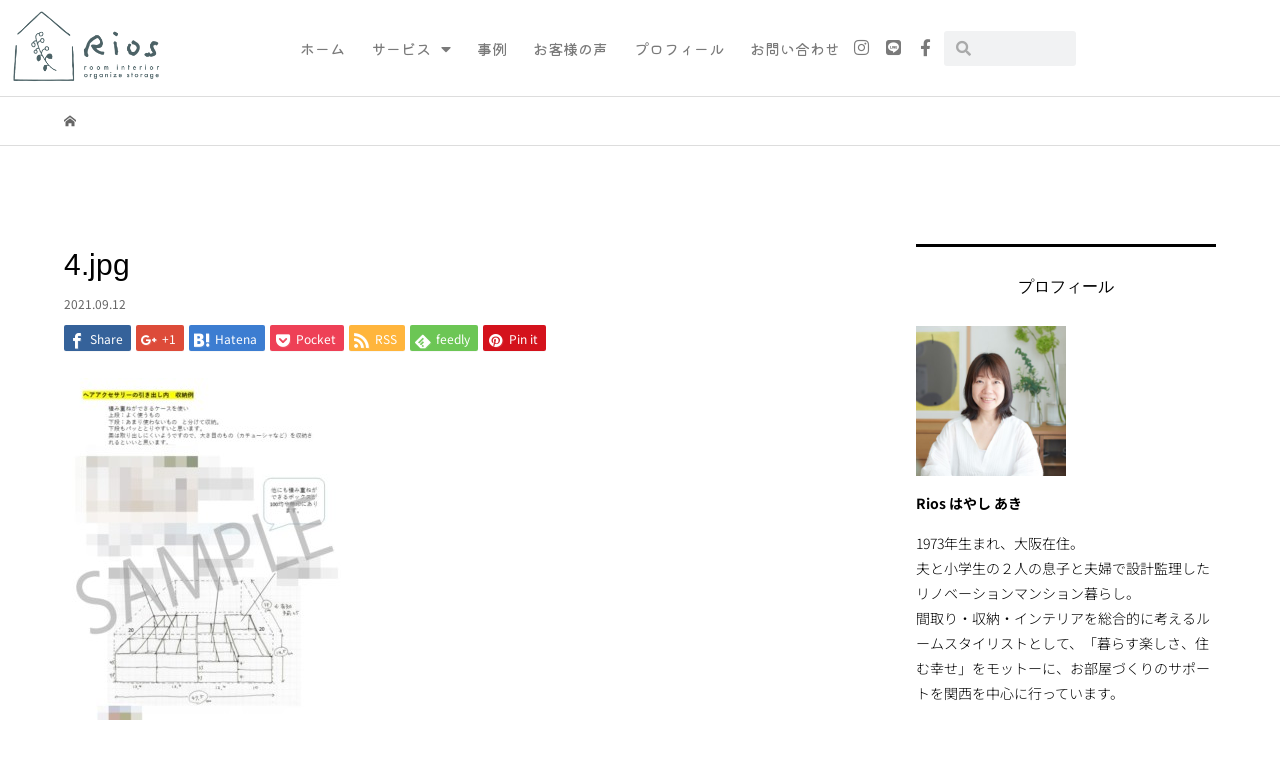

--- FILE ---
content_type: text/html; charset=UTF-8
request_url: https://seiri-diy.com/4-jpg
body_size: 24703
content:
<!DOCTYPE html>
<html lang="ja">
<head>
	<meta charset="UTF-8">
	<meta name="viewport" content="width=device-width, initial-scale=1.0, viewport-fit=cover" />		<title>4.jpg &#8211; 大阪-整理収納・インテリア・リノベーション　Rios</title>
<meta name='robots' content='max-image-preview:large' />
	<style>img:is([sizes="auto" i], [sizes^="auto," i]) { contain-intrinsic-size: 3000px 1500px }</style>
	<link rel='dns-prefetch' href='//static.addtoany.com' />
<link rel='stylesheet' id='sbi_styles-css' href='https://seiri-diy.com/wp-content/plugins/instagram-feed/css/sbi-styles.min.css?ver=6.10.0' type='text/css' media='all' />
<link rel='stylesheet' id='wp-block-library-css' href='https://seiri-diy.com/wp-includes/css/dist/block-library/style.min.css?ver=6.7.4' type='text/css' media='all' />
<style id='classic-theme-styles-inline-css' type='text/css'>
/*! This file is auto-generated */
.wp-block-button__link{color:#fff;background-color:#32373c;border-radius:9999px;box-shadow:none;text-decoration:none;padding:calc(.667em + 2px) calc(1.333em + 2px);font-size:1.125em}.wp-block-file__button{background:#32373c;color:#fff;text-decoration:none}
</style>
<style id='global-styles-inline-css' type='text/css'>
:root{--wp--preset--aspect-ratio--square: 1;--wp--preset--aspect-ratio--4-3: 4/3;--wp--preset--aspect-ratio--3-4: 3/4;--wp--preset--aspect-ratio--3-2: 3/2;--wp--preset--aspect-ratio--2-3: 2/3;--wp--preset--aspect-ratio--16-9: 16/9;--wp--preset--aspect-ratio--9-16: 9/16;--wp--preset--color--black: #000000;--wp--preset--color--cyan-bluish-gray: #abb8c3;--wp--preset--color--white: #ffffff;--wp--preset--color--pale-pink: #f78da7;--wp--preset--color--vivid-red: #cf2e2e;--wp--preset--color--luminous-vivid-orange: #ff6900;--wp--preset--color--luminous-vivid-amber: #fcb900;--wp--preset--color--light-green-cyan: #7bdcb5;--wp--preset--color--vivid-green-cyan: #00d084;--wp--preset--color--pale-cyan-blue: #8ed1fc;--wp--preset--color--vivid-cyan-blue: #0693e3;--wp--preset--color--vivid-purple: #9b51e0;--wp--preset--gradient--vivid-cyan-blue-to-vivid-purple: linear-gradient(135deg,rgba(6,147,227,1) 0%,rgb(155,81,224) 100%);--wp--preset--gradient--light-green-cyan-to-vivid-green-cyan: linear-gradient(135deg,rgb(122,220,180) 0%,rgb(0,208,130) 100%);--wp--preset--gradient--luminous-vivid-amber-to-luminous-vivid-orange: linear-gradient(135deg,rgba(252,185,0,1) 0%,rgba(255,105,0,1) 100%);--wp--preset--gradient--luminous-vivid-orange-to-vivid-red: linear-gradient(135deg,rgba(255,105,0,1) 0%,rgb(207,46,46) 100%);--wp--preset--gradient--very-light-gray-to-cyan-bluish-gray: linear-gradient(135deg,rgb(238,238,238) 0%,rgb(169,184,195) 100%);--wp--preset--gradient--cool-to-warm-spectrum: linear-gradient(135deg,rgb(74,234,220) 0%,rgb(151,120,209) 20%,rgb(207,42,186) 40%,rgb(238,44,130) 60%,rgb(251,105,98) 80%,rgb(254,248,76) 100%);--wp--preset--gradient--blush-light-purple: linear-gradient(135deg,rgb(255,206,236) 0%,rgb(152,150,240) 100%);--wp--preset--gradient--blush-bordeaux: linear-gradient(135deg,rgb(254,205,165) 0%,rgb(254,45,45) 50%,rgb(107,0,62) 100%);--wp--preset--gradient--luminous-dusk: linear-gradient(135deg,rgb(255,203,112) 0%,rgb(199,81,192) 50%,rgb(65,88,208) 100%);--wp--preset--gradient--pale-ocean: linear-gradient(135deg,rgb(255,245,203) 0%,rgb(182,227,212) 50%,rgb(51,167,181) 100%);--wp--preset--gradient--electric-grass: linear-gradient(135deg,rgb(202,248,128) 0%,rgb(113,206,126) 100%);--wp--preset--gradient--midnight: linear-gradient(135deg,rgb(2,3,129) 0%,rgb(40,116,252) 100%);--wp--preset--font-size--small: 13px;--wp--preset--font-size--medium: 20px;--wp--preset--font-size--large: 36px;--wp--preset--font-size--x-large: 42px;--wp--preset--spacing--20: 0.44rem;--wp--preset--spacing--30: 0.67rem;--wp--preset--spacing--40: 1rem;--wp--preset--spacing--50: 1.5rem;--wp--preset--spacing--60: 2.25rem;--wp--preset--spacing--70: 3.38rem;--wp--preset--spacing--80: 5.06rem;--wp--preset--shadow--natural: 6px 6px 9px rgba(0, 0, 0, 0.2);--wp--preset--shadow--deep: 12px 12px 50px rgba(0, 0, 0, 0.4);--wp--preset--shadow--sharp: 6px 6px 0px rgba(0, 0, 0, 0.2);--wp--preset--shadow--outlined: 6px 6px 0px -3px rgba(255, 255, 255, 1), 6px 6px rgba(0, 0, 0, 1);--wp--preset--shadow--crisp: 6px 6px 0px rgba(0, 0, 0, 1);}:where(.is-layout-flex){gap: 0.5em;}:where(.is-layout-grid){gap: 0.5em;}body .is-layout-flex{display: flex;}.is-layout-flex{flex-wrap: wrap;align-items: center;}.is-layout-flex > :is(*, div){margin: 0;}body .is-layout-grid{display: grid;}.is-layout-grid > :is(*, div){margin: 0;}:where(.wp-block-columns.is-layout-flex){gap: 2em;}:where(.wp-block-columns.is-layout-grid){gap: 2em;}:where(.wp-block-post-template.is-layout-flex){gap: 1.25em;}:where(.wp-block-post-template.is-layout-grid){gap: 1.25em;}.has-black-color{color: var(--wp--preset--color--black) !important;}.has-cyan-bluish-gray-color{color: var(--wp--preset--color--cyan-bluish-gray) !important;}.has-white-color{color: var(--wp--preset--color--white) !important;}.has-pale-pink-color{color: var(--wp--preset--color--pale-pink) !important;}.has-vivid-red-color{color: var(--wp--preset--color--vivid-red) !important;}.has-luminous-vivid-orange-color{color: var(--wp--preset--color--luminous-vivid-orange) !important;}.has-luminous-vivid-amber-color{color: var(--wp--preset--color--luminous-vivid-amber) !important;}.has-light-green-cyan-color{color: var(--wp--preset--color--light-green-cyan) !important;}.has-vivid-green-cyan-color{color: var(--wp--preset--color--vivid-green-cyan) !important;}.has-pale-cyan-blue-color{color: var(--wp--preset--color--pale-cyan-blue) !important;}.has-vivid-cyan-blue-color{color: var(--wp--preset--color--vivid-cyan-blue) !important;}.has-vivid-purple-color{color: var(--wp--preset--color--vivid-purple) !important;}.has-black-background-color{background-color: var(--wp--preset--color--black) !important;}.has-cyan-bluish-gray-background-color{background-color: var(--wp--preset--color--cyan-bluish-gray) !important;}.has-white-background-color{background-color: var(--wp--preset--color--white) !important;}.has-pale-pink-background-color{background-color: var(--wp--preset--color--pale-pink) !important;}.has-vivid-red-background-color{background-color: var(--wp--preset--color--vivid-red) !important;}.has-luminous-vivid-orange-background-color{background-color: var(--wp--preset--color--luminous-vivid-orange) !important;}.has-luminous-vivid-amber-background-color{background-color: var(--wp--preset--color--luminous-vivid-amber) !important;}.has-light-green-cyan-background-color{background-color: var(--wp--preset--color--light-green-cyan) !important;}.has-vivid-green-cyan-background-color{background-color: var(--wp--preset--color--vivid-green-cyan) !important;}.has-pale-cyan-blue-background-color{background-color: var(--wp--preset--color--pale-cyan-blue) !important;}.has-vivid-cyan-blue-background-color{background-color: var(--wp--preset--color--vivid-cyan-blue) !important;}.has-vivid-purple-background-color{background-color: var(--wp--preset--color--vivid-purple) !important;}.has-black-border-color{border-color: var(--wp--preset--color--black) !important;}.has-cyan-bluish-gray-border-color{border-color: var(--wp--preset--color--cyan-bluish-gray) !important;}.has-white-border-color{border-color: var(--wp--preset--color--white) !important;}.has-pale-pink-border-color{border-color: var(--wp--preset--color--pale-pink) !important;}.has-vivid-red-border-color{border-color: var(--wp--preset--color--vivid-red) !important;}.has-luminous-vivid-orange-border-color{border-color: var(--wp--preset--color--luminous-vivid-orange) !important;}.has-luminous-vivid-amber-border-color{border-color: var(--wp--preset--color--luminous-vivid-amber) !important;}.has-light-green-cyan-border-color{border-color: var(--wp--preset--color--light-green-cyan) !important;}.has-vivid-green-cyan-border-color{border-color: var(--wp--preset--color--vivid-green-cyan) !important;}.has-pale-cyan-blue-border-color{border-color: var(--wp--preset--color--pale-cyan-blue) !important;}.has-vivid-cyan-blue-border-color{border-color: var(--wp--preset--color--vivid-cyan-blue) !important;}.has-vivid-purple-border-color{border-color: var(--wp--preset--color--vivid-purple) !important;}.has-vivid-cyan-blue-to-vivid-purple-gradient-background{background: var(--wp--preset--gradient--vivid-cyan-blue-to-vivid-purple) !important;}.has-light-green-cyan-to-vivid-green-cyan-gradient-background{background: var(--wp--preset--gradient--light-green-cyan-to-vivid-green-cyan) !important;}.has-luminous-vivid-amber-to-luminous-vivid-orange-gradient-background{background: var(--wp--preset--gradient--luminous-vivid-amber-to-luminous-vivid-orange) !important;}.has-luminous-vivid-orange-to-vivid-red-gradient-background{background: var(--wp--preset--gradient--luminous-vivid-orange-to-vivid-red) !important;}.has-very-light-gray-to-cyan-bluish-gray-gradient-background{background: var(--wp--preset--gradient--very-light-gray-to-cyan-bluish-gray) !important;}.has-cool-to-warm-spectrum-gradient-background{background: var(--wp--preset--gradient--cool-to-warm-spectrum) !important;}.has-blush-light-purple-gradient-background{background: var(--wp--preset--gradient--blush-light-purple) !important;}.has-blush-bordeaux-gradient-background{background: var(--wp--preset--gradient--blush-bordeaux) !important;}.has-luminous-dusk-gradient-background{background: var(--wp--preset--gradient--luminous-dusk) !important;}.has-pale-ocean-gradient-background{background: var(--wp--preset--gradient--pale-ocean) !important;}.has-electric-grass-gradient-background{background: var(--wp--preset--gradient--electric-grass) !important;}.has-midnight-gradient-background{background: var(--wp--preset--gradient--midnight) !important;}.has-small-font-size{font-size: var(--wp--preset--font-size--small) !important;}.has-medium-font-size{font-size: var(--wp--preset--font-size--medium) !important;}.has-large-font-size{font-size: var(--wp--preset--font-size--large) !important;}.has-x-large-font-size{font-size: var(--wp--preset--font-size--x-large) !important;}
:where(.wp-block-post-template.is-layout-flex){gap: 1.25em;}:where(.wp-block-post-template.is-layout-grid){gap: 1.25em;}
:where(.wp-block-columns.is-layout-flex){gap: 2em;}:where(.wp-block-columns.is-layout-grid){gap: 2em;}
:root :where(.wp-block-pullquote){font-size: 1.5em;line-height: 1.6;}
</style>
<link rel='stylesheet' id='contact-form-7-css' href='https://seiri-diy.com/wp-content/plugins/contact-form-7/includes/css/styles.css?ver=6.1.4' type='text/css' media='all' />
<link rel='stylesheet' id='wpdm-fonticon-css' href='https://seiri-diy.com/wp-content/plugins/download-manager/assets/wpdm-iconfont/css/wpdm-icons.css?ver=6.7.4' type='text/css' media='all' />
<link rel='stylesheet' id='wpdm-front-css' href='https://seiri-diy.com/wp-content/plugins/download-manager/assets/css/front.min.css?ver=3.3.46' type='text/css' media='all' />
<link rel='stylesheet' id='wpdm-front-dark-css' href='https://seiri-diy.com/wp-content/plugins/download-manager/assets/css/front-dark.min.css?ver=3.3.46' type='text/css' media='all' />
<link rel='stylesheet' id='photection-style-css' href='https://seiri-diy.com/wp-content/plugins/photection/public/resources/build/photection.css?ver=1.0.0' type='text/css' media='all' />
<style id='photection-style-inline-css' type='text/css'>

		img {
			-webkit-user-drag: none;
			user-drag: none;
			-webkit-touch-callout: none;
			-webkit-user-select: none;
			-moz-user-select: none;
			-ms-user-select: none;
			user-select: none; 
		}
</style>
<link rel='stylesheet' id='pz-linkcard-css-css' href='//seiri-diy.com/wp-content/uploads/pz-linkcard/style/style.min.css?ver=2.5.8.5' type='text/css' media='all' />
<link rel='stylesheet' id='sb-type-std-css' href='https://seiri-diy.com/wp-content/plugins/speech-bubble/css/sb-type-std.css?ver=6.7.4' type='text/css' media='all' />
<link rel='stylesheet' id='sb-type-fb-css' href='https://seiri-diy.com/wp-content/plugins/speech-bubble/css/sb-type-fb.css?ver=6.7.4' type='text/css' media='all' />
<link rel='stylesheet' id='sb-type-fb-flat-css' href='https://seiri-diy.com/wp-content/plugins/speech-bubble/css/sb-type-fb-flat.css?ver=6.7.4' type='text/css' media='all' />
<link rel='stylesheet' id='sb-type-ln-css' href='https://seiri-diy.com/wp-content/plugins/speech-bubble/css/sb-type-ln.css?ver=6.7.4' type='text/css' media='all' />
<link rel='stylesheet' id='sb-type-ln-flat-css' href='https://seiri-diy.com/wp-content/plugins/speech-bubble/css/sb-type-ln-flat.css?ver=6.7.4' type='text/css' media='all' />
<link rel='stylesheet' id='sb-type-pink-css' href='https://seiri-diy.com/wp-content/plugins/speech-bubble/css/sb-type-pink.css?ver=6.7.4' type='text/css' media='all' />
<link rel='stylesheet' id='sb-type-rtail-css' href='https://seiri-diy.com/wp-content/plugins/speech-bubble/css/sb-type-rtail.css?ver=6.7.4' type='text/css' media='all' />
<link rel='stylesheet' id='sb-type-drop-css' href='https://seiri-diy.com/wp-content/plugins/speech-bubble/css/sb-type-drop.css?ver=6.7.4' type='text/css' media='all' />
<link rel='stylesheet' id='sb-type-think-css' href='https://seiri-diy.com/wp-content/plugins/speech-bubble/css/sb-type-think.css?ver=6.7.4' type='text/css' media='all' />
<link rel='stylesheet' id='sb-no-br-css' href='https://seiri-diy.com/wp-content/plugins/speech-bubble/css/sb-no-br.css?ver=6.7.4' type='text/css' media='all' />
<link rel='stylesheet' id='tcd-maps-css' href='https://seiri-diy.com/wp-content/plugins/tcd-google-maps/admin.css?ver=6.7.4' type='text/css' media='all' />
<link rel='stylesheet' id='bloom-style-css' href='https://seiri-diy.com/wp-content/themes/bloom_tcd053/style.css?ver=1.1.3' type='text/css' media='all' />
<link rel='stylesheet' id='bloom-responsive-css' href='https://seiri-diy.com/wp-content/themes/bloom_tcd053/responsive.css?ver=1.1.3' type='text/css' media='all' />
<link rel='stylesheet' id='elementor-frontend-css' href='https://seiri-diy.com/wp-content/plugins/elementor/assets/css/frontend.min.css?ver=3.34.2' type='text/css' media='all' />
<style id='elementor-frontend-inline-css' type='text/css'>
.elementor-kit-5999{--e-global-color-primary:#5E646C;--e-global-color-secondary:#54595F;--e-global-color-text:#7A7A7A;--e-global-color-accent:#BFD5A8;--e-global-color-e928ba1:#5E646C;--e-global-color-ec4bd99:#F1F1F1;--e-global-color-29aec72:#EFB57AE6;--e-global-color-b869734:#FFFFFF;--e-global-color-125ab5d:#CADABF;--e-global-typography-primary-font-size:15px;--e-global-typography-primary-font-weight:300;--e-global-typography-primary-line-height:1.7em;--e-global-typography-secondary-font-size:14px;--e-global-typography-secondary-font-weight:300;--e-global-typography-text-font-size:14px;--e-global-typography-text-font-weight:300;--e-global-typography-text-line-height:1.7em;--e-global-typography-text-letter-spacing:0.5px;--e-global-typography-accent-font-weight:300;font-family:"Noto Sans JP", Sans-serif;font-size:15px;font-weight:300;}.elementor-kit-5999 e-page-transition{background-color:#FFBC7D;}.elementor-kit-5999 p{margin-block-end:15px;}.elementor-section.elementor-section-boxed > .elementor-container{max-width:1080px;}.e-con{--container-max-width:1080px;}.elementor-widget:not(:last-child){margin-block-end:0px;}.elementor-element{--widgets-spacing:0px 0px;--widgets-spacing-row:0px;--widgets-spacing-column:0px;}{}h1.entry-title{display:var(--page-title-display);}@media(max-width:1024px){.elementor-section.elementor-section-boxed > .elementor-container{max-width:1024px;}.e-con{--container-max-width:1024px;}}@media(max-width:767px){.elementor-section.elementor-section-boxed > .elementor-container{max-width:767px;}.e-con{--container-max-width:767px;}}/* Start custom CSS */@media screen and (min-width: 680px){   
  .pc { display:inline; }
  .sp { display:none; }
}
@media screen and (max-width: 680px){   
  .pc { display:none; }
  .sp { display:inline; }
}

.moji{
 font-weight: 300;   
}

.wp-block-gallery .blocks-gallery-item {
flex-grow: 0;
}/* End custom CSS */
.elementor-6634 .elementor-element.elementor-element-48962bea:not(.elementor-motion-effects-element-type-background), .elementor-6634 .elementor-element.elementor-element-48962bea > .elementor-motion-effects-container > .elementor-motion-effects-layer{background-color:#FFFFFFE3;}.elementor-6634 .elementor-element.elementor-element-48962bea{transition:background 0.3s, border 0.3s, border-radius 0.3s, box-shadow 0.3s;}.elementor-6634 .elementor-element.elementor-element-48962bea > .elementor-background-overlay{transition:background 0.3s, border-radius 0.3s, opacity 0.3s;}.pp-tooltip.pp-tooltip-{{ID}} .pp-tooltip-content{font-weight:var( --e-global-typography-accent-font-weight );}.elementor-widget-image .widget-image-caption{color:var( --e-global-color-text );font-size:var( --e-global-typography-text-font-size );font-weight:var( --e-global-typography-text-font-weight );line-height:var( --e-global-typography-text-line-height );letter-spacing:var( --e-global-typography-text-letter-spacing );}.elementor-bc-flex-widget .elementor-6634 .elementor-element.elementor-element-42ae3cf3.elementor-column .elementor-widget-wrap{align-items:center;}.elementor-6634 .elementor-element.elementor-element-42ae3cf3.elementor-column.elementor-element[data-element_type="column"] > .elementor-widget-wrap.elementor-element-populated{align-content:center;align-items:center;}.elementor-6634 .elementor-element.elementor-element-42ae3cf3 > .elementor-element-populated{padding:0px 0px 0px 0px;}.elementor-6634 .elementor-element.elementor-element-516bef6f{margin-top:0px;margin-bottom:0px;}.elementor-bc-flex-widget .elementor-6634 .elementor-element.elementor-element-5c0dd2d.elementor-column .elementor-widget-wrap{align-items:center;}.elementor-6634 .elementor-element.elementor-element-5c0dd2d.elementor-column.elementor-element[data-element_type="column"] > .elementor-widget-wrap.elementor-element-populated{align-content:center;align-items:center;}.elementor-6634 .elementor-element.elementor-element-5c0dd2d > .elementor-element-populated{padding:0px 0px 0px 0px;}.elementor-widget-pp-advanced-menu .pp-advanced-menu--main .pp-menu-item{color:var( --e-global-color-text );fill:var( --e-global-color-text );}.elementor-widget-pp-advanced-menu .pp-advanced-menu--main .pp-menu-item:hover,
					.elementor-widget-pp-advanced-menu .pp-advanced-menu--main .pp-menu-item.pp-menu-item-active,
					.elementor-widget-pp-advanced-menu .pp-advanced-menu--main .pp-menu-item.highlighted,
					.elementor-widget-pp-advanced-menu .pp-advanced-menu--main .pp-menu-item:focus{color:var( --e-global-color-accent );fill:var( --e-global-color-accent );}.elementor-widget-pp-advanced-menu .pp-advanced-menu--main:not(.pp--pointer-framed) .pp-menu-item:before,
					.elementor-widget-pp-advanced-menu .pp-advanced-menu--main:not(.pp--pointer-framed) .pp-menu-item:after{background-color:var( --e-global-color-accent );}.elementor-widget-pp-advanced-menu .pp--pointer-framed .pp-menu-item:before,
					.elementor-widget-pp-advanced-menu .pp--pointer-framed .pp-menu-item:after{border-color:var( --e-global-color-accent );}.elementor-widget-pp-advanced-menu .pp--pointer-brackets .pp-menu-item:before,
					.elementor-widget-pp-advanced-menu .pp--pointer-brackets .pp-menu-item:after{color:var( --e-global-color-accent );}.elementor-widget-pp-advanced-menu{--pp-nav-menu-divider-color:var( --e-global-color-text );}.elementor-widget-pp-advanced-menu .pp-menu-toggle .pp-menu-toggle-label{font-size:var( --e-global-typography-primary-font-size );font-weight:var( --e-global-typography-primary-font-weight );line-height:var( --e-global-typography-primary-line-height );}.elementor-widget-pp-advanced-menu .pp-advanced-menu--dropdown .pp-menu-item, .elementor-widget-pp-advanced-menu .pp-advanced-menu--dropdown .pp-sub-item, .pp-advanced-menu--dropdown.pp-advanced-menu__container.pp-menu-{{ID}} .sub-menu .pp-menu-item, .pp-advanced-menu--dropdown.pp-advanced-menu__container.pp-menu-{{ID}} .sub-menu .pp-sub-item{font-weight:var( --e-global-typography-accent-font-weight );}.elementor-6634 .elementor-element.elementor-element-bf27d4d .pp-menu-toggle{margin:0 auto;}.elementor-6634 .elementor-element.elementor-element-bf27d4d .pp-advanced-menu--main .pp-menu-item{color:#7A7A7A;fill:#7A7A7A;padding-left:13px;padding-right:13px;padding-top:5px;padding-bottom:5px;}.elementor-6634 .elementor-element.elementor-element-bf27d4d .pp-advanced-menu--main .pp-menu-item:hover,
					.elementor-6634 .elementor-element.elementor-element-bf27d4d .pp-advanced-menu--main .pp-menu-item.pp-menu-item-active,
					.elementor-6634 .elementor-element.elementor-element-bf27d4d .pp-advanced-menu--main .pp-menu-item.highlighted,
					.elementor-6634 .elementor-element.elementor-element-bf27d4d .pp-advanced-menu--main .pp-menu-item:focus{color:#54595F;fill:#54595F;}.elementor-6634 .elementor-element.elementor-element-bf27d4d .pp-advanced-menu--main .pp-menu-item.pp-menu-item-active, .elementor-6634 .elementor-element.elementor-element-bf27d4d .pp-advanced-menu--main .menu-item.current-menu-ancestor .pp-menu-item{color:#7A7A7A;fill:#7A7A7A;}.elementor-6634 .elementor-element.elementor-element-bf27d4d .pp-advanced-menu--main .pp-advanced-menu--dropdown, .elementor-6634 .elementor-element.elementor-element-bf27d4d .pp-advanced-menu--type-default .pp-advanced-menu--dropdown{background-color:#F1F1F1E8;}.elementor-6634 .elementor-element.elementor-element-bf27d4d .pp-advanced-menu--main .pp-advanced-menu--dropdown a:hover, .elementor-6634 .elementor-element.elementor-element-bf27d4d .pp-advanced-menu--type-default .pp-advanced-menu--dropdown.pp-menu-default a:hover, .elementor-6634 .elementor-element.elementor-element-bf27d4d .pp-menu-toggle:hover{color:var( --e-global-color-secondary );fill:var( --e-global-color-secondary );}.elementor-6634 .elementor-element.elementor-element-bf27d4d .pp-advanced-menu--main .pp-advanced-menu--dropdown a:hover,
					.elementor-6634 .elementor-element.elementor-element-bf27d4d .pp-advanced-menu--main:not(.pp-advanced-menu--layout-expanded) .pp-advanced-menu--dropdown a.highlighted, .elementor-6634 .elementor-element.elementor-element-bf27d4d .pp-advanced-menu--type-default .pp-advanced-menu--dropdown.pp-menu-default a:hover,
					.elementor-6634 .elementor-element.elementor-element-bf27d4d .pp-advanced-menu--type-default .pp-advanced-menu--dropdown.pp-menu-default a.highlighted{background-color:#E4E4E4ED;}.elementor-6634 .elementor-element.elementor-element-bf27d4d .pp-advanced-menu--main .pp-advanced-menu--dropdown{min-width:200px;}.elementor-6634 .elementor-element.elementor-element-bf27d4d .pp-advanced-menu--main .pp-advanced-menu--dropdown li:not(:last-child), .elementor-6634 .elementor-element.elementor-element-bf27d4d .pp-advanced-menu--type-default .pp-advanced-menu--dropdown.pp-menu-default li:not(:last-child){border-style:solid;border-color:#FFFFFF;border-bottom-width:1px;}.elementor-6634 .elementor-element.elementor-element-bf27d4d .pp-advanced-menu--main > .pp-advanced-menu > li > .pp-advanced-menu--dropdown, .elementor-6634 .elementor-element.elementor-element-bf27d4d .pp-advanced-menu--type-default .pp-advanced-menu__container.pp-advanced-menu--dropdown{margin-top:10px !important;}.elementor-6634 .elementor-element.elementor-element-bf27d4d .pp-advanced-menu .pp-menu-item, .elementor-6634 .elementor-element.elementor-element-bf27d4d .pp-advanced-menu-main-wrapper.pp-advanced-menu--type-full-screen .pp-advanced-menu--dropdown .pp-menu-item, .pp-advanced-menu--dropdown.pp-advanced-menu__container.pp-menu-bf27d4d .pp-menu-item{font-family:"Kiwi Maru", Sans-serif;font-size:15px;font-weight:500;}.elementor-6634 .elementor-element.elementor-element-bf27d4d .pp-advanced-menu--dropdown .pp-menu-item, .elementor-6634 .elementor-element.elementor-element-bf27d4d .pp-advanced-menu--dropdown .pp-sub-item, .pp-advanced-menu--dropdown.pp-advanced-menu__container.pp-menu-bf27d4d .sub-menu .pp-menu-item, .pp-advanced-menu--dropdown.pp-advanced-menu__container.pp-menu-bf27d4d .sub-menu .pp-sub-item{font-family:"Kiwi Maru", Sans-serif;}.elementor-bc-flex-widget .elementor-6634 .elementor-element.elementor-element-7e701210.elementor-column .elementor-widget-wrap{align-items:center;}.elementor-6634 .elementor-element.elementor-element-7e701210.elementor-column.elementor-element[data-element_type="column"] > .elementor-widget-wrap.elementor-element-populated{align-content:center;align-items:center;}.elementor-6634 .elementor-element.elementor-element-7e701210 > .elementor-element-populated{padding:0px 0px 0px 0px;}.elementor-6634 .elementor-element.elementor-element-5b033eb4{--grid-template-columns:repeat(0, auto);--icon-size:17px;--grid-column-gap:12px;--grid-row-gap:0px;}.elementor-6634 .elementor-element.elementor-element-5b033eb4 .elementor-widget-container{text-align:left;}.elementor-6634 .elementor-element.elementor-element-5b033eb4 > .elementor-widget-container{margin:0px 0px 0px 0px;}.elementor-6634 .elementor-element.elementor-element-5b033eb4 .elementor-social-icon{background-color:#FFFFFF00;--icon-padding:0em;}.elementor-6634 .elementor-element.elementor-element-5b033eb4 .elementor-social-icon i{color:var( --e-global-color-text );}.elementor-6634 .elementor-element.elementor-element-5b033eb4 .elementor-social-icon svg{fill:var( --e-global-color-text );}.elementor-6634 .elementor-element.elementor-element-5b033eb4 .elementor-social-icon:hover i{color:#363636;}.elementor-6634 .elementor-element.elementor-element-5b033eb4 .elementor-social-icon:hover svg{fill:#363636;}.elementor-bc-flex-widget .elementor-6634 .elementor-element.elementor-element-5c4671e.elementor-column .elementor-widget-wrap{align-items:center;}.elementor-6634 .elementor-element.elementor-element-5c4671e.elementor-column.elementor-element[data-element_type="column"] > .elementor-widget-wrap.elementor-element-populated{align-content:center;align-items:center;}.elementor-6634 .elementor-element.elementor-element-5c4671e > .elementor-element-populated{padding:0px 0px 0px 0px;}.pp-offcanvas-content.pp-offcanvas-bcf14a1{background-color:#FFFFFFE6;}#pp-offcanvas-bcf14a1{width:300px;}#pp-offcanvas-bcf14a1.pp-offcanvas-top, #pp-offcanvas-bcf14a1.pp-offcanvas-bottom{width:100%;height:300px;}.pp-offcanvas-content-reveal.pp-offcanvas-open.pp-offcanvas-bcf14a1-open.pp-offcanvas-left .pp-offcanvas-container,
                    .pp-offcanvas-content-push.pp-offcanvas-open.pp-offcanvas-bcf14a1-open.pp-offcanvas-left .pp-offcanvas-container,
                    .pp-offcanvas-content-slide-along.pp-offcanvas-open.pp-offcanvas-bcf14a1-open.pp-offcanvas-left .pp-offcanvas-container{transform:translate3d(300px, 0, 0);}.pp-offcanvas-content-reveal.pp-offcanvas-open.pp-offcanvas-bcf14a1-open.pp-offcanvas-right .pp-offcanvas-container,
                    .pp-offcanvas-content-push.pp-offcanvas-open.pp-offcanvas-bcf14a1-open.pp-offcanvas-right .pp-offcanvas-container,
                    .pp-offcanvas-content-slide-along.pp-offcanvas-open.pp-offcanvas-bcf14a1-open.pp-offcanvas-right .pp-offcanvas-container{transform:translate3d(-300px, 0, 0);}.pp-offcanvas-content-reveal.pp-offcanvas-open.pp-offcanvas-bcf14a1-open.pp-offcanvas-top .pp-offcanvas-container,
                    .pp-offcanvas-content-push.pp-offcanvas-open.pp-offcanvas-bcf14a1-open.pp-offcanvas-top .pp-offcanvas-container,
                    .pp-offcanvas-content-slide-along.pp-offcanvas-open.pp-offcanvas-bcf14a1-open.pp-offcanvas-top .pp-offcanvas-container{transform:translate3d(0, 300px, 0);}.pp-offcanvas-content-reveal.pp-offcanvas-open.pp-offcanvas-bcf14a1-open.pp-offcanvas-bottom .pp-offcanvas-container,
                    .pp-offcanvas-content-push.pp-offcanvas-open.pp-offcanvas-bcf14a1-open.pp-offcanvas-bottom .pp-offcanvas-container,
                    .pp-offcanvas-content-slide-along.pp-offcanvas-open.pp-offcanvas-bcf14a1-open.pp-offcanvas-bottom .pp-offcanvas-container{transform:translate3d(0, -300px, 0);}.elementor-6634 .elementor-element.elementor-element-bcf14a1 .pp-offcanvas-toggle-wrap{text-align:right;}.elementor-6634 .elementor-element.elementor-element-bcf14a1 .pp-offcanvas-toggle{color:#5E646C;}.elementor-6634 .elementor-element.elementor-element-bcf14a1 .pp-offcanvas-toggle svg{fill:#5E646C;}.elementor-6634 .elementor-element.elementor-element-bcf14a1 .pp-hamburger-inner, .elementor-6634 .elementor-element.elementor-element-bcf14a1 .pp-hamburger-inner::before, .elementor-6634 .elementor-element.elementor-element-bcf14a1 .pp-hamburger-inner::after{background-color:#5E646C;}.elementor-6634 .elementor-element.elementor-element-bcf14a1 .pp-hamburger-box{font-size:0.7em;}.pp-offcanvas-close-bcf14a1{color:#BADAA7;}.pp-offcanvas-close-bcf14a1 svg{fill:#BADAA7;}.pp-offcanvas-bcf14a1 .pp-offcanvas-close-bcf14a1{font-size:28px;}.elementor-widget-search-form input[type="search"].elementor-search-form__input{font-size:var( --e-global-typography-text-font-size );font-weight:var( --e-global-typography-text-font-weight );line-height:var( --e-global-typography-text-line-height );letter-spacing:var( --e-global-typography-text-letter-spacing );}.elementor-widget-search-form .elementor-search-form__input,
					.elementor-widget-search-form .elementor-search-form__icon,
					.elementor-widget-search-form .elementor-lightbox .dialog-lightbox-close-button,
					.elementor-widget-search-form .elementor-lightbox .dialog-lightbox-close-button:hover,
					.elementor-widget-search-form.elementor-search-form--skin-full_screen input[type="search"].elementor-search-form__input{color:var( --e-global-color-text );fill:var( --e-global-color-text );}.elementor-widget-search-form .elementor-search-form__submit{font-size:var( --e-global-typography-text-font-size );font-weight:var( --e-global-typography-text-font-weight );line-height:var( --e-global-typography-text-line-height );letter-spacing:var( --e-global-typography-text-letter-spacing );background-color:var( --e-global-color-secondary );}.elementor-6634 .elementor-element.elementor-element-71539c5d .elementor-search-form__container{min-height:35px;}.elementor-6634 .elementor-element.elementor-element-71539c5d .elementor-search-form__submit{min-width:35px;}body:not(.rtl) .elementor-6634 .elementor-element.elementor-element-71539c5d .elementor-search-form__icon{padding-left:calc(35px / 3);}body.rtl .elementor-6634 .elementor-element.elementor-element-71539c5d .elementor-search-form__icon{padding-right:calc(35px / 3);}.elementor-6634 .elementor-element.elementor-element-71539c5d .elementor-search-form__input, .elementor-6634 .elementor-element.elementor-element-71539c5d.elementor-search-form--button-type-text .elementor-search-form__submit{padding-left:calc(35px / 3);padding-right:calc(35px / 3);}.elementor-6634 .elementor-element.elementor-element-71539c5d:not(.elementor-search-form--skin-full_screen) .elementor-search-form__container{border-radius:3px;}.elementor-6634 .elementor-element.elementor-element-71539c5d.elementor-search-form--skin-full_screen input[type="search"].elementor-search-form__input{border-radius:3px;}.elementor-theme-builder-content-area{height:400px;}.elementor-location-header:before, .elementor-location-footer:before{content:"";display:table;clear:both;}@media(max-width:1024px){.elementor-6634 .elementor-element.elementor-element-546348df > .elementor-element-populated{padding:8px 0px 8px 15px;}.elementor-widget-image .widget-image-caption{font-size:var( --e-global-typography-text-font-size );line-height:var( --e-global-typography-text-line-height );letter-spacing:var( --e-global-typography-text-letter-spacing );}.elementor-6634 .elementor-element.elementor-element-2f969a01{text-align:start;}.elementor-6634 .elementor-element.elementor-element-2f969a01 img{width:130px;}.elementor-widget-pp-advanced-menu .pp-menu-toggle .pp-menu-toggle-label{font-size:var( --e-global-typography-primary-font-size );line-height:var( --e-global-typography-primary-line-height );}.elementor-6634 .elementor-element.elementor-element-5b033eb4 .elementor-widget-container{text-align:right;}.elementor-bc-flex-widget .elementor-6634 .elementor-element.elementor-element-5c4671e.elementor-column .elementor-widget-wrap{align-items:center;}.elementor-6634 .elementor-element.elementor-element-5c4671e.elementor-column.elementor-element[data-element_type="column"] > .elementor-widget-wrap.elementor-element-populated{align-content:center;align-items:center;}.elementor-6634 .elementor-element.elementor-element-bcf14a1 > .elementor-widget-container{margin:0px 18px 0px 0px;}.elementor-6634 .elementor-element.elementor-element-bcf14a1 .pp-offcanvas-toggle-wrap{text-align:right;}.elementor-widget-search-form input[type="search"].elementor-search-form__input{font-size:var( --e-global-typography-text-font-size );line-height:var( --e-global-typography-text-line-height );letter-spacing:var( --e-global-typography-text-letter-spacing );}.elementor-widget-search-form .elementor-search-form__submit{font-size:var( --e-global-typography-text-font-size );line-height:var( --e-global-typography-text-line-height );letter-spacing:var( --e-global-typography-text-letter-spacing );}}@media(min-width:768px){.elementor-6634 .elementor-element.elementor-element-546348df{width:16%;}.elementor-6634 .elementor-element.elementor-element-42ae3cf3{width:84%;}.elementor-6634 .elementor-element.elementor-element-5c0dd2d{width:75%;}.elementor-6634 .elementor-element.elementor-element-7e701210{width:10%;}.elementor-6634 .elementor-element.elementor-element-5c4671e{width:14.555%;}}@media(max-width:1024px) and (min-width:768px){.elementor-6634 .elementor-element.elementor-element-546348df{width:65%;}.elementor-6634 .elementor-element.elementor-element-42ae3cf3{width:35%;}.elementor-6634 .elementor-element.elementor-element-5c0dd2d{width:30%;}.elementor-6634 .elementor-element.elementor-element-7e701210{width:40%;}.elementor-6634 .elementor-element.elementor-element-5c4671e{width:30%;}}@media(max-width:767px){.elementor-6634 .elementor-element.elementor-element-546348df{width:40%;}.elementor-widget-image .widget-image-caption{font-size:var( --e-global-typography-text-font-size );line-height:var( --e-global-typography-text-line-height );letter-spacing:var( --e-global-typography-text-letter-spacing );}.elementor-6634 .elementor-element.elementor-element-42ae3cf3{width:60%;}.elementor-6634 .elementor-element.elementor-element-42ae3cf3 > .elementor-element-populated{margin:0px 0px 0px 0px;--e-column-margin-right:0px;--e-column-margin-left:0px;padding:0px 0px 0px 0px;}.elementor-6634 .elementor-element.elementor-element-5c0dd2d{width:25%;}.elementor-widget-pp-advanced-menu .pp-menu-toggle .pp-menu-toggle-label{font-size:var( --e-global-typography-primary-font-size );line-height:var( --e-global-typography-primary-line-height );}.elementor-6634 .elementor-element.elementor-element-7e701210{width:70%;}.elementor-bc-flex-widget .elementor-6634 .elementor-element.elementor-element-7e701210.elementor-column .elementor-widget-wrap{align-items:center;}.elementor-6634 .elementor-element.elementor-element-7e701210.elementor-column.elementor-element[data-element_type="column"] > .elementor-widget-wrap.elementor-element-populated{align-content:center;align-items:center;}.elementor-6634 .elementor-element.elementor-element-7e701210 > .elementor-element-populated{margin:0px 0px 0px 0px;--e-column-margin-right:0px;--e-column-margin-left:0px;padding:0px 0px 0px 0px;}.elementor-6634 .elementor-element.elementor-element-5b033eb4 .elementor-widget-container{text-align:right;}.elementor-6634 .elementor-element.elementor-element-5b033eb4{--grid-column-gap:8px;}.elementor-6634 .elementor-element.elementor-element-5c4671e{width:30%;}.elementor-bc-flex-widget .elementor-6634 .elementor-element.elementor-element-5c4671e.elementor-column .elementor-widget-wrap{align-items:center;}.elementor-6634 .elementor-element.elementor-element-5c4671e.elementor-column.elementor-element[data-element_type="column"] > .elementor-widget-wrap.elementor-element-populated{align-content:center;align-items:center;}.elementor-6634 .elementor-element.elementor-element-5c4671e > .elementor-element-populated{padding:0px 0px 0px 15px;}.elementor-6634 .elementor-element.elementor-element-bcf14a1 > .elementor-widget-container{margin:0px 0px 0px 0px;padding:0px 0px 0px 0px;}.elementor-6634 .elementor-element.elementor-element-bcf14a1 .pp-offcanvas-toggle-wrap{text-align:center;}.elementor-6634 .elementor-element.elementor-element-bcf14a1 .pp-hamburger-box{font-size:0.6em;}.pp-offcanvas-bcf14a1 .pp-offcanvas-close-bcf14a1{font-size:20px;}.elementor-widget-search-form input[type="search"].elementor-search-form__input{font-size:var( --e-global-typography-text-font-size );line-height:var( --e-global-typography-text-line-height );letter-spacing:var( --e-global-typography-text-letter-spacing );}.elementor-widget-search-form .elementor-search-form__submit{font-size:var( --e-global-typography-text-font-size );line-height:var( --e-global-typography-text-line-height );letter-spacing:var( --e-global-typography-text-letter-spacing );}}
.elementor-6630 .elementor-element.elementor-element-49ee7f78:not(.elementor-motion-effects-element-type-background), .elementor-6630 .elementor-element.elementor-element-49ee7f78 > .elementor-motion-effects-container > .elementor-motion-effects-layer{background-color:#F1F1F18A;}.elementor-6630 .elementor-element.elementor-element-49ee7f78{transition:background 0.3s, border 0.3s, border-radius 0.3s, box-shadow 0.3s;margin-top:50px;margin-bottom:0px;padding:25px 0px 10px 0px;}.elementor-6630 .elementor-element.elementor-element-49ee7f78 > .elementor-background-overlay{transition:background 0.3s, border-radius 0.3s, opacity 0.3s;}.pp-tooltip.pp-tooltip-{{ID}} .pp-tooltip-content{font-weight:var( --e-global-typography-accent-font-weight );}.elementor-widget-image .widget-image-caption{color:var( --e-global-color-text );font-size:var( --e-global-typography-text-font-size );font-weight:var( --e-global-typography-text-font-weight );line-height:var( --e-global-typography-text-line-height );letter-spacing:var( --e-global-typography-text-letter-spacing );}.elementor-6630 .elementor-element.elementor-element-5df4b30a{text-align:center;}.elementor-6630 .elementor-element.elementor-element-5df4b30a img{width:145px;}.elementor-widget-pp-icon-list .pp-list-items:not(.pp-inline-items) li:not(:last-child){border-bottom-color:var( --e-global-color-text );}.elementor-widget-pp-icon-list .pp-list-items.pp-inline-items li:not(:last-child){border-right-color:var( --e-global-color-text );}.elementor-widget-pp-icon-list .pp-list-items .pp-icon-list-icon{color:var( --e-global-color-primary );}.elementor-widget-pp-icon-list .pp-list-items .pp-icon-list-icon svg{fill:var( --e-global-color-primary );}.elementor-widget-pp-icon-list .pp-icon-list-item:hover .pp-icon-wrapper{border-color:var( --e-global-color-secondary );}.elementor-widget-pp-icon-list .pp-icon-list-text{color:var( --e-global-color-secondary );font-size:var( --e-global-typography-text-font-size );font-weight:var( --e-global-typography-text-font-weight );line-height:var( --e-global-typography-text-line-height );letter-spacing:var( --e-global-typography-text-letter-spacing );}.elementor-6630 .elementor-element.elementor-element-71a3c3cc > .elementor-widget-container{margin:30px 0px 0px 0px;}.elementor-6630 .elementor-element.elementor-element-71a3c3cc .pp-list-items:not(.pp-inline-items) li:not(:last-child){margin-bottom:0px;border-bottom-style:solid;border-bottom-width:1px;border-bottom-color:#ddd;}body:not(.rtl) .elementor-6630 .elementor-element.elementor-element-71a3c3cc .pp-list-items.pp-inline-items li:not(:last-child){margin-right:0px;}body.rtl .elementor-6630 .elementor-element.elementor-element-71a3c3cc .pp-list-items.pp-inline-items li:not(:last-child){margin-left:0px;}.elementor-6630 .elementor-element.elementor-element-71a3c3cc .pp-list-items li{padding:2px 15px 2px 15px;}.elementor-6630 .elementor-element.elementor-element-71a3c3cc.pp-icon-list-traditional .pp-list-items li, .elementor-6630 .elementor-element.elementor-element-71a3c3cc.pp-icon-list-inline .pp-list-items{justify-content:center;}.elementor-6630 .elementor-element.elementor-element-71a3c3cc .pp-list-items.pp-inline-items li:not(:last-child){border-right-style:solid;border-right-width:1px;border-right-color:#ddd;}.elementor-6630 .elementor-element.elementor-element-71a3c3cc .pp-list-container .pp-list-items li{align-items:center;}.elementor-6630 .elementor-element.elementor-element-71a3c3cc .pp-list-items .pp-icon-list-icon{font-size:14px;line-height:14px;height:14px;width:14px;}.elementor-6630 .elementor-element.elementor-element-71a3c3cc .pp-list-items .pp-icon-list-image img{width:14px;}body:not(.rtl) .elementor-6630 .elementor-element.elementor-element-71a3c3cc.pp-icon-left .pp-list-items .pp-icon-wrapper{margin-right:0px;}body.rtl .elementor-6630 .elementor-element.elementor-element-71a3c3cc.pp-icon-left .pp-list-items .pp-icon-wrapper{margin-left:0px;}.elementor-6630 .elementor-element.elementor-element-71a3c3cc.pp-icon-right .pp-list-items .pp-icon-wrapper{margin-left:0px;}.elementor-6630 .elementor-element.elementor-element-71a3c3cc .pp-icon-wrapper{top:0px;}.elementor-6630 .elementor-element.elementor-element-71a3c3cc .pp-icon-list-text{color:#5E646C;font-family:"Noto Sans JP", Sans-serif;font-size:12px;font-weight:300;line-height:1.7em;}.elementor-6630 .elementor-element.elementor-element-71a3c3cc .pp-icon-list-item:hover .pp-icon-list-text{color:#161616;}.elementor-6630 .elementor-element.elementor-element-2c114810 > .elementor-container{max-width:980px;}.elementor-6630 .elementor-element.elementor-element-2c114810{margin-top:40px;margin-bottom:0px;}.elementor-6630 .elementor-element.elementor-element-4fce0813 > .elementor-element-populated{padding:0px 15px 0px 15px;}.elementor-6630 .elementor-element.elementor-element-3bf096bb img{width:100%;box-shadow:3px 3px 2px 0px rgba(0, 0, 0, 0.2);}.elementor-widget-heading .elementor-heading-title{font-size:var( --e-global-typography-primary-font-size );font-weight:var( --e-global-typography-primary-font-weight );line-height:var( --e-global-typography-primary-line-height );color:var( --e-global-color-primary );}.elementor-6630 .elementor-element.elementor-element-7aa77 > .elementor-widget-container{margin:10px 0px 0px 0px;}.elementor-6630 .elementor-element.elementor-element-7aa77{text-align:center;}.elementor-6630 .elementor-element.elementor-element-7aa77 .elementor-heading-title{font-family:"Noto Sans JP", Sans-serif;font-size:12px;font-weight:300;line-height:1.4em;letter-spacing:0px;}.elementor-6630 .elementor-element.elementor-element-260d9c96 > .elementor-widget-container{margin:5px 0px 0px 0px;}.elementor-6630 .elementor-element.elementor-element-260d9c96 .elementor-heading-title{font-family:"Noto Sans JP", Sans-serif;font-size:14px;font-weight:300;line-height:1.4em;letter-spacing:0.4px;}.elementor-6630 .elementor-element.elementor-element-3bef9d57 > .elementor-element-populated{padding:0px 15px 0px 15px;}.elementor-6630 .elementor-element.elementor-element-44b8728f img{width:100%;box-shadow:3px 3px 2px 0px rgba(0, 0, 0, 0.2);}.elementor-6630 .elementor-element.elementor-element-59fb0147 > .elementor-widget-container{margin:10px 0px 0px 0px;}.elementor-6630 .elementor-element.elementor-element-59fb0147{text-align:center;}.elementor-6630 .elementor-element.elementor-element-59fb0147 .elementor-heading-title{font-family:"Noto Sans JP", Sans-serif;font-size:12px;font-weight:300;line-height:1.4em;letter-spacing:0.4px;}.elementor-6630 .elementor-element.elementor-element-4c567d02 > .elementor-element-populated{padding:0px 15px 0px 15px;}.elementor-6630 .elementor-element.elementor-element-aa3f34d img{width:100%;box-shadow:3px 3px 2px 0px rgba(0, 0, 0, 0.2);}.elementor-6630 .elementor-element.elementor-element-7a7955b3 > .elementor-widget-container{margin:10px 0px 0px 0px;}.elementor-6630 .elementor-element.elementor-element-7a7955b3{text-align:center;}.elementor-6630 .elementor-element.elementor-element-7a7955b3 .elementor-heading-title{font-family:"Noto Sans JP", Sans-serif;font-size:12px;font-weight:300;line-height:1.4em;letter-spacing:0.4px;}.elementor-6630 .elementor-element.elementor-element-3802e341 .pp-list-items li{background-image:url("https://seiri-diy.com/wp-content/uploads/2021/09/haikei.png");background-position:center left;background-repeat:no-repeat;background-size:auto;padding:0px 0px 0px 30px;}.elementor-6630 .elementor-element.elementor-element-3802e341 > .elementor-widget-container{margin:10px 0px 0px 0px;}.elementor-6630 .elementor-element.elementor-element-3802e341.pp-icon-list-traditional .pp-list-items li, .elementor-6630 .elementor-element.elementor-element-3802e341.pp-icon-list-inline .pp-list-items{justify-content:flex-start;}.elementor-6630 .elementor-element.elementor-element-3802e341 .pp-list-container .pp-list-items li{align-items:center;}.elementor-6630 .elementor-element.elementor-element-3802e341 .pp-list-items .pp-icon-list-icon{font-size:14px;line-height:14px;height:14px;width:14px;}.elementor-6630 .elementor-element.elementor-element-3802e341 .pp-list-items .pp-icon-list-image img{width:14px;}body:not(.rtl) .elementor-6630 .elementor-element.elementor-element-3802e341.pp-icon-left .pp-list-items .pp-icon-wrapper{margin-right:8px;}body.rtl .elementor-6630 .elementor-element.elementor-element-3802e341.pp-icon-left .pp-list-items .pp-icon-wrapper{margin-left:8px;}.elementor-6630 .elementor-element.elementor-element-3802e341.pp-icon-right .pp-list-items .pp-icon-wrapper{margin-left:8px;}.elementor-6630 .elementor-element.elementor-element-3802e341 .pp-icon-wrapper{top:0px;}.elementor-6630 .elementor-element.elementor-element-3802e341 .pp-icon-list-text{font-family:"Kiwi Maru", Sans-serif;letter-spacing:2px;}.elementor-6630 .elementor-element.elementor-element-56b4cf8d > .elementor-widget-container{margin:30px 0px 0px 0px;}.elementor-6630 .elementor-element.elementor-element-56b4cf8d .pp-list-items:not(.pp-inline-items) li:not(:last-child){margin-bottom:0px;}body:not(.rtl) .elementor-6630 .elementor-element.elementor-element-56b4cf8d .pp-list-items.pp-inline-items li:not(:last-child){margin-right:0px;}body.rtl .elementor-6630 .elementor-element.elementor-element-56b4cf8d .pp-list-items.pp-inline-items li:not(:last-child){margin-left:0px;}.elementor-6630 .elementor-element.elementor-element-56b4cf8d .pp-list-items li{padding:2px 15px 2px 15px;}.elementor-6630 .elementor-element.elementor-element-56b4cf8d.pp-icon-list-traditional .pp-list-items li, .elementor-6630 .elementor-element.elementor-element-56b4cf8d.pp-icon-list-inline .pp-list-items{justify-content:flex-start;}.elementor-6630 .elementor-element.elementor-element-56b4cf8d .pp-list-container .pp-list-items li{align-items:center;}.elementor-6630 .elementor-element.elementor-element-56b4cf8d .pp-list-items .pp-icon-list-icon{font-size:14px;line-height:14px;height:14px;width:14px;}.elementor-6630 .elementor-element.elementor-element-56b4cf8d .pp-list-items .pp-icon-list-image img{width:14px;}body:not(.rtl) .elementor-6630 .elementor-element.elementor-element-56b4cf8d.pp-icon-left .pp-list-items .pp-icon-wrapper{margin-right:0px;}body.rtl .elementor-6630 .elementor-element.elementor-element-56b4cf8d.pp-icon-left .pp-list-items .pp-icon-wrapper{margin-left:0px;}.elementor-6630 .elementor-element.elementor-element-56b4cf8d.pp-icon-right .pp-list-items .pp-icon-wrapper{margin-left:0px;}.elementor-6630 .elementor-element.elementor-element-56b4cf8d .pp-icon-wrapper{top:0px;}.elementor-6630 .elementor-element.elementor-element-56b4cf8d .pp-icon-list-text{font-family:"Noto Sans JP", Sans-serif;font-size:12px;font-weight:300;line-height:1.7em;}.elementor-6630 .elementor-element.elementor-element-56b4cf8d .pp-icon-list-item:hover .pp-icon-list-text{color:var( --e-global-color-secondary );}.elementor-6630 .elementor-element.elementor-element-67955b71{--grid-template-columns:repeat(0, auto);--icon-size:18px;--grid-column-gap:13px;--grid-row-gap:0px;}.elementor-6630 .elementor-element.elementor-element-67955b71 .elementor-widget-container{text-align:center;}.elementor-6630 .elementor-element.elementor-element-67955b71 > .elementor-widget-container{margin:40px 0px 0px 0px;}.elementor-6630 .elementor-element.elementor-element-67955b71 .elementor-social-icon{background-color:#757C8600;--icon-padding:0em;}.elementor-6630 .elementor-element.elementor-element-67955b71 .elementor-social-icon i{color:#5E646C;}.elementor-6630 .elementor-element.elementor-element-67955b71 .elementor-social-icon svg{fill:#5E646C;}.elementor-6630 .elementor-element.elementor-element-cabc399 > .elementor-widget-container{margin:15px 0px 0px 0px;}.elementor-6630 .elementor-element.elementor-element-cabc399 .pp-list-items:not(.pp-inline-items) li:not(:last-child){margin-bottom:0px;border-bottom-style:solid;border-bottom-width:1px;border-bottom-color:#ddd;}body:not(.rtl) .elementor-6630 .elementor-element.elementor-element-cabc399 .pp-list-items.pp-inline-items li:not(:last-child){margin-right:0px;}body.rtl .elementor-6630 .elementor-element.elementor-element-cabc399 .pp-list-items.pp-inline-items li:not(:last-child){margin-left:0px;}.elementor-6630 .elementor-element.elementor-element-cabc399 .pp-list-items li{padding:0px 15px 0px 15px;}.elementor-6630 .elementor-element.elementor-element-cabc399.pp-icon-list-traditional .pp-list-items li, .elementor-6630 .elementor-element.elementor-element-cabc399.pp-icon-list-inline .pp-list-items{justify-content:center;}.elementor-6630 .elementor-element.elementor-element-cabc399 .pp-list-items.pp-inline-items li:not(:last-child){border-right-style:solid;border-right-width:1px;border-right-color:#ddd;}.elementor-6630 .elementor-element.elementor-element-cabc399 .pp-list-container .pp-list-items li{align-items:center;}.elementor-6630 .elementor-element.elementor-element-cabc399 .pp-list-items .pp-icon-list-icon{font-size:14px;line-height:14px;height:14px;width:14px;}.elementor-6630 .elementor-element.elementor-element-cabc399 .pp-list-items .pp-icon-list-image img{width:14px;}body:not(.rtl) .elementor-6630 .elementor-element.elementor-element-cabc399.pp-icon-left .pp-list-items .pp-icon-wrapper{margin-right:0px;}body.rtl .elementor-6630 .elementor-element.elementor-element-cabc399.pp-icon-left .pp-list-items .pp-icon-wrapper{margin-left:0px;}.elementor-6630 .elementor-element.elementor-element-cabc399.pp-icon-right .pp-list-items .pp-icon-wrapper{margin-left:0px;}.elementor-6630 .elementor-element.elementor-element-cabc399 .pp-icon-wrapper{top:0px;}.elementor-6630 .elementor-element.elementor-element-cabc399 .pp-icon-list-text{color:#5E646C;font-family:"Noto Sans JP", Sans-serif;font-size:12px;font-weight:300;}.elementor-6630 .elementor-element.elementor-element-cabc399 .pp-icon-list-item:hover .pp-icon-list-text{color:#121212;}.elementor-6630 .elementor-element.elementor-element-2d3ac0b > .elementor-widget-container{margin:20px 0px 0px 0px;}.elementor-6630 .elementor-element.elementor-element-2d3ac0b{text-align:center;}.elementor-6630 .elementor-element.elementor-element-2d3ac0b .elementor-heading-title{font-family:"Noto Sans JP", Sans-serif;font-size:12px;font-weight:300;letter-spacing:0.5px;}.elementor-theme-builder-content-area{height:400px;}.elementor-location-header:before, .elementor-location-footer:before{content:"";display:table;clear:both;}@media(max-width:1024px){.elementor-widget-image .widget-image-caption{font-size:var( --e-global-typography-text-font-size );line-height:var( --e-global-typography-text-line-height );letter-spacing:var( --e-global-typography-text-letter-spacing );}.elementor-widget-pp-icon-list .pp-icon-list-text{font-size:var( --e-global-typography-text-font-size );line-height:var( --e-global-typography-text-line-height );letter-spacing:var( --e-global-typography-text-letter-spacing );}.elementor-6630 .elementor-element.elementor-element-71a3c3cc .pp-list-items li{padding:0px 10px 0px 10px;}.elementor-widget-heading .elementor-heading-title{font-size:var( --e-global-typography-primary-font-size );line-height:var( --e-global-typography-primary-line-height );}.elementor-6630 .elementor-element.elementor-element-3802e341 > .elementor-widget-container{margin:25px 0px 0px 0px;}.elementor-6630 .elementor-element.elementor-element-3802e341 .pp-list-items li{background-position:center center;padding:0px 0px 0px 0px;}.elementor-6630 .elementor-element.elementor-element-3802e341.pp-icon-list-traditional .pp-list-items li, .elementor-6630 .elementor-element.elementor-element-3802e341.pp-icon-list-inline .pp-list-items{justify-content:center;}.elementor-6630 .elementor-element.elementor-element-3802e341 .pp-icon-list-text{letter-spacing:0.1px;}.elementor-6630 .elementor-element.elementor-element-56b4cf8d > .elementor-widget-container{margin:15px 0px 0px 0px;}.elementor-6630 .elementor-element.elementor-element-56b4cf8d .pp-list-items li{padding:0px 10px 0px 10px;}.elementor-6630 .elementor-element.elementor-element-56b4cf8d.pp-icon-list-traditional .pp-list-items li, .elementor-6630 .elementor-element.elementor-element-56b4cf8d.pp-icon-list-inline .pp-list-items{justify-content:center;}.elementor-6630 .elementor-element.elementor-element-56b4cf8d .pp-icon-list-text{font-size:13px;line-height:2.1em;}}@media(max-width:767px){.elementor-6630 .elementor-element.elementor-element-5fa4a653 > .elementor-element-populated{padding:0px 15px 0px 15px;}.elementor-widget-image .widget-image-caption{font-size:var( --e-global-typography-text-font-size );line-height:var( --e-global-typography-text-line-height );letter-spacing:var( --e-global-typography-text-letter-spacing );}.elementor-widget-pp-icon-list .pp-icon-list-text{font-size:var( --e-global-typography-text-font-size );line-height:var( --e-global-typography-text-line-height );letter-spacing:var( --e-global-typography-text-letter-spacing );}.elementor-6630 .elementor-element.elementor-element-4fce0813 > .elementor-element-populated{padding:0px 17px 0px 17px;}.elementor-widget-heading .elementor-heading-title{font-size:var( --e-global-typography-primary-font-size );line-height:var( --e-global-typography-primary-line-height );}.elementor-6630 .elementor-element.elementor-element-7aa77 .elementor-heading-title{letter-spacing:-0.1px;}.elementor-6630 .elementor-element.elementor-element-3bef9d57 > .elementor-element-populated{margin:25px 0px 0px 0px;--e-column-margin-right:0px;--e-column-margin-left:0px;padding:0px 17px 0px 17px;}.elementor-6630 .elementor-element.elementor-element-59fb0147 .elementor-heading-title{line-height:1.4em;}.elementor-6630 .elementor-element.elementor-element-4c567d02 > .elementor-element-populated{margin:25px 0px 0px 0px;--e-column-margin-right:0px;--e-column-margin-left:0px;padding:0px 17px 0px 17px;}.elementor-6630 .elementor-element.elementor-element-7a7955b3 .elementor-heading-title{line-height:1.4em;letter-spacing:-0.1px;}.elementor-6630 .elementor-element.elementor-element-3802e341 > .elementor-widget-container{margin:30px 0px 0px 0px;}.elementor-6630 .elementor-element.elementor-element-3802e341 .pp-list-items li{background-position:center center;padding:0px 0px 0px 5px;}.elementor-6630 .elementor-element.elementor-element-3802e341.pp-icon-list-traditional .pp-list-items li, .elementor-6630 .elementor-element.elementor-element-3802e341.pp-icon-list-inline .pp-list-items{justify-content:center;}.elementor-6630 .elementor-element.elementor-element-3802e341 .pp-icon-list-text{letter-spacing:0.1px;}.elementor-6630 .elementor-element.elementor-element-56b4cf8d > .elementor-widget-container{margin:10px 0px 0px 0px;}.elementor-6630 .elementor-element.elementor-element-56b4cf8d .pp-list-items:not(.pp-inline-items) li:not(:last-child){margin-bottom:4px;}body:not(.rtl) .elementor-6630 .elementor-element.elementor-element-56b4cf8d .pp-list-items.pp-inline-items li:not(:last-child){margin-right:4px;}body.rtl .elementor-6630 .elementor-element.elementor-element-56b4cf8d .pp-list-items.pp-inline-items li:not(:last-child){margin-left:4px;}.elementor-6630 .elementor-element.elementor-element-56b4cf8d .pp-list-items li{padding:0px 5px 0px 5px;}.elementor-6630 .elementor-element.elementor-element-56b4cf8d .pp-icon-list-text{line-height:2em;}.elementor-6630 .elementor-element.elementor-element-cabc399 .pp-list-items li{padding:0px 9px 0px 9px;}.elementor-6630 .elementor-element.elementor-element-2d3ac0b .elementor-heading-title{font-size:10px;}}
</style>
<link rel='stylesheet' id='widget-image-css' href='https://seiri-diy.com/wp-content/plugins/elementor/assets/css/widget-image.min.css?ver=3.34.2' type='text/css' media='all' />
<link rel='stylesheet' id='widget-pp-advanced-menu-css' href='https://seiri-diy.com/wp-content/plugins/powerpack-elements/assets/css/min/widget-advanced-menu.min.css?ver=2.11.11' type='text/css' media='all' />
<link rel='stylesheet' id='widget-social-icons-css' href='https://seiri-diy.com/wp-content/plugins/elementor/assets/css/widget-social-icons.min.css?ver=3.34.2' type='text/css' media='all' />
<link rel='stylesheet' id='e-apple-webkit-css' href='https://seiri-diy.com/wp-content/plugins/elementor/assets/css/conditionals/apple-webkit.min.css?ver=3.34.2' type='text/css' media='all' />
<link rel='stylesheet' id='pp-hamburgers-css' href='https://seiri-diy.com/wp-content/plugins/powerpack-elements/assets/lib/hamburgers/hamburgers.min.css?ver=2.11.11' type='text/css' media='all' />
<link rel='stylesheet' id='widget-pp-offcanvas-content-css' href='https://seiri-diy.com/wp-content/plugins/powerpack-elements/assets/css/min/widget-offcanvas-content.min.css?ver=2.11.11' type='text/css' media='all' />
<link rel='stylesheet' id='widget-search-form-css' href='https://seiri-diy.com/wp-content/plugins/elementor-pro/assets/css/widget-search-form.min.css?ver=3.34.1' type='text/css' media='all' />
<link rel='stylesheet' id='elementor-icons-shared-0-css' href='https://seiri-diy.com/wp-content/plugins/elementor/assets/lib/font-awesome/css/fontawesome.min.css?ver=5.15.3' type='text/css' media='all' />
<link rel='stylesheet' id='elementor-icons-fa-solid-css' href='https://seiri-diy.com/wp-content/plugins/elementor/assets/lib/font-awesome/css/solid.min.css?ver=5.15.3' type='text/css' media='all' />
<link rel='stylesheet' id='e-sticky-css' href='https://seiri-diy.com/wp-content/plugins/elementor-pro/assets/css/modules/sticky.min.css?ver=3.34.1' type='text/css' media='all' />
<link rel='stylesheet' id='widget-pp-icon-list-css' href='https://seiri-diy.com/wp-content/plugins/powerpack-elements/assets/css/min/widget-icon-list.min.css?ver=2.11.11' type='text/css' media='all' />
<link rel='stylesheet' id='e-animation-bob-css' href='https://seiri-diy.com/wp-content/plugins/elementor/assets/lib/animations/styles/e-animation-bob.min.css?ver=3.34.2' type='text/css' media='all' />
<link rel='stylesheet' id='widget-heading-css' href='https://seiri-diy.com/wp-content/plugins/elementor/assets/css/widget-heading.min.css?ver=3.34.2' type='text/css' media='all' />
<link rel='stylesheet' id='e-animation-fadeIn-css' href='https://seiri-diy.com/wp-content/plugins/elementor/assets/lib/animations/styles/fadeIn.min.css?ver=3.34.2' type='text/css' media='all' />
<link rel='stylesheet' id='elementor-icons-css' href='https://seiri-diy.com/wp-content/plugins/elementor/assets/lib/eicons/css/elementor-icons.min.css?ver=5.46.0' type='text/css' media='all' />
<link rel='stylesheet' id='font-awesome-5-all-css' href='https://seiri-diy.com/wp-content/plugins/elementor/assets/lib/font-awesome/css/all.min.css?ver=3.34.2' type='text/css' media='all' />
<link rel='stylesheet' id='font-awesome-4-shim-css' href='https://seiri-diy.com/wp-content/plugins/elementor/assets/lib/font-awesome/css/v4-shims.min.css?ver=3.34.2' type='text/css' media='all' />
<link rel='stylesheet' id='pp-extensions-css' href='https://seiri-diy.com/wp-content/plugins/powerpack-elements/assets/css/min/extensions.min.css?ver=2.11.11' type='text/css' media='all' />
<link rel='stylesheet' id='pp-tooltip-css' href='https://seiri-diy.com/wp-content/plugins/powerpack-elements/assets/css/min/tooltip.min.css?ver=2.11.11' type='text/css' media='all' />
<link rel='stylesheet' id='sbistyles-css' href='https://seiri-diy.com/wp-content/plugins/instagram-feed/css/sbi-styles.min.css?ver=6.10.0' type='text/css' media='all' />
<link rel='stylesheet' id='addtoany-css' href='https://seiri-diy.com/wp-content/plugins/add-to-any/addtoany.min.css?ver=1.16' type='text/css' media='all' />
<link rel='stylesheet' id='elementor-gf-local-notosansjp-css' href='https://seiri-diy.com/wp-content/uploads/elementor/google-fonts/css/notosansjp.css?ver=1742243919' type='text/css' media='all' />
<link rel='stylesheet' id='elementor-gf-local-kiwimaru-css' href='https://seiri-diy.com/wp-content/uploads/elementor/google-fonts/css/kiwimaru.css?ver=1742243941' type='text/css' media='all' />
<link rel='stylesheet' id='elementor-icons-fa-brands-css' href='https://seiri-diy.com/wp-content/plugins/elementor/assets/lib/font-awesome/css/brands.min.css?ver=5.15.3' type='text/css' media='all' />
<script type="text/javascript" id="addtoany-core-js-before">
/* <![CDATA[ */
window.a2a_config=window.a2a_config||{};a2a_config.callbacks=[];a2a_config.overlays=[];a2a_config.templates={};a2a_localize = {
	Share: "共有",
	Save: "ブックマーク",
	Subscribe: "購読",
	Email: "メール",
	Bookmark: "ブックマーク",
	ShowAll: "すべて表示する",
	ShowLess: "小さく表示する",
	FindServices: "サービスを探す",
	FindAnyServiceToAddTo: "追加するサービスを今すぐ探す",
	PoweredBy: "Powered by",
	ShareViaEmail: "メールでシェアする",
	SubscribeViaEmail: "メールで購読する",
	BookmarkInYourBrowser: "ブラウザにブックマーク",
	BookmarkInstructions: "このページをブックマークするには、 Ctrl+D または \u2318+D を押下。",
	AddToYourFavorites: "お気に入りに追加",
	SendFromWebOrProgram: "任意のメールアドレスまたはメールプログラムから送信",
	EmailProgram: "メールプログラム",
	More: "詳細&#8230;",
	ThanksForSharing: "共有ありがとうございます !",
	ThanksForFollowing: "フォローありがとうございます !"
};
/* ]]> */
</script>
<script type="text/javascript" defer src="https://static.addtoany.com/menu/page.js" id="addtoany-core-js"></script>
<script type="text/javascript" id="jquery-core-js-extra">
/* <![CDATA[ */
var pp = {"ajax_url":"https:\/\/seiri-diy.com\/wp-admin\/admin-ajax.php"};
/* ]]> */
</script>
<script type="text/javascript" src="https://seiri-diy.com/wp-includes/js/jquery/jquery.min.js?ver=3.7.1" id="jquery-core-js"></script>
<script type="text/javascript" src="https://seiri-diy.com/wp-includes/js/jquery/jquery-migrate.min.js?ver=3.4.1" id="jquery-migrate-js"></script>
<script type="text/javascript" defer src="https://seiri-diy.com/wp-content/plugins/add-to-any/addtoany.min.js?ver=1.1" id="addtoany-jquery-js"></script>
<script type="text/javascript" src="https://seiri-diy.com/wp-content/plugins/download-manager/assets/js/wpdm.min.js?ver=6.7.4" id="wpdm-frontend-js-js"></script>
<script type="text/javascript" id="wpdm-frontjs-js-extra">
/* <![CDATA[ */
var wpdm_url = {"home":"https:\/\/seiri-diy.com\/","site":"https:\/\/seiri-diy.com\/","ajax":"https:\/\/seiri-diy.com\/wp-admin\/admin-ajax.php"};
var wpdm_js = {"spinner":"<i class=\"wpdm-icon wpdm-sun wpdm-spin\"><\/i>","client_id":"25fe4795f974e1a224d67dd9d9027784"};
var wpdm_strings = {"pass_var":"\u30d1\u30b9\u30ef\u30fc\u30c9\u78ba\u8a8d\u5b8c\u4e86 !","pass_var_q":"\u30c0\u30a6\u30f3\u30ed\u30fc\u30c9\u3092\u958b\u59cb\u3059\u308b\u306b\u306f\u3001\u6b21\u306e\u30dc\u30bf\u30f3\u3092\u30af\u30ea\u30c3\u30af\u3057\u3066\u304f\u3060\u3055\u3044\u3002","start_dl":"\u30c0\u30a6\u30f3\u30ed\u30fc\u30c9\u958b\u59cb"};
/* ]]> */
</script>
<script type="text/javascript" src="https://seiri-diy.com/wp-content/plugins/download-manager/assets/js/front.min.js?ver=3.3.46" id="wpdm-frontjs-js"></script>
<script type="text/javascript" src="https://seiri-diy.com/wp-content/plugins/elementor/assets/lib/font-awesome/js/v4-shims.min.js?ver=3.34.2" id="font-awesome-4-shim-js"></script>
<link rel="https://api.w.org/" href="https://seiri-diy.com/wp-json/" /><link rel="alternate" title="JSON" type="application/json" href="https://seiri-diy.com/wp-json/wp/v2/media/6332" /><link rel="EditURI" type="application/rsd+xml" title="RSD" href="https://seiri-diy.com/xmlrpc.php?rsd" />
<meta name="generator" content="WordPress 6.7.4" />
<link rel='shortlink' href='https://seiri-diy.com/?p=6332' />
<link rel="alternate" title="oEmbed (JSON)" type="application/json+oembed" href="https://seiri-diy.com/wp-json/oembed/1.0/embed?url=https%3A%2F%2Fseiri-diy.com%2F4-jpg" />
<link rel="alternate" title="oEmbed (XML)" type="text/xml+oembed" href="https://seiri-diy.com/wp-json/oembed/1.0/embed?url=https%3A%2F%2Fseiri-diy.com%2F4-jpg&#038;format=xml" />
<link rel="shortcut icon" href="https://seiri-diy.com/wp-content/uploads/2020/05/cefe879c125c407db6f082ade7b7a310.jpg">
<style>
.c-comment__form-submit:hover, c-comment__password-protected, .p-pagetop a, .slick-dots li.slick-active button, .slick-dots li:hover button { background-color: #000000; }
.p-entry__pickup, .p-entry__related, .p-widget__title, .slick-dots li.slick-active button, .slick-dots li:hover button { border-color: #000000; }
.p-index-tab__item.is-active, .p-index-tab__item:hover { border-bottom-color: #000000; }
.c-comment__tab-item.is-active a, .c-comment__tab-item a:hover, .c-comment__tab-item.is-active p { background-color: rgba(0, 0, 0, 0.7); }
.c-comment__tab-item.is-active a:after, .c-comment__tab-item.is-active p:after { border-top-color: rgba(0, 0, 0, 0.7); }
.p-article__meta, .p-blog-list__item-excerpt, .p-ranking-list__item-excerpt, .p-author__views, .p-page-links a, .p-page-links .p-page-links__title, .p-pager__item span { color: #999999; }
.p-page-links > span, .p-page-links a:hover, .p-entry__next-page__link { background-color: #999999; }
.p-page-links > span, .p-page-links a { border-color: #999999; }

a:hover, a:hover .p-article__title, .p-global-nav > li:hover > a, .p-global-nav > li.current-menu-item > a, .p-global-nav > li.is-active > a, .p-breadcrumb a:hover, .p-widget-categories .has-children .toggle-children:hover::before, .p-footer-widget-area .p-siteinfo .p-social-nav li a:hover, .p-footer-widget-area__default .p-siteinfo .p-social-nav li a:hover { color: #aaaaaa; }
.p-global-nav .sub-menu a:hover, .p-global-nav .sub-menu .current-menu-item > a, .p-megamenu a.p-megamenu__hover:hover, .p-entry__next-page__link:hover, .c-pw__btn:hover { background: #aaaaaa; }
.p-entry__date, .p-entry__body, .p-author__desc, .p-breadcrumb, .p-breadcrumb a { color: #666666; }
.p-entry__body a { color: #1e73be; }
.p-entry__body a:hover { color: #aaaaaa; }
.p-float-native-ad-label { background: #000000; color: #ffffff; font-size: 11px; }
.p-category-item--2, .cat-item-2> a, .cat-item-2 .toggle-children { color: #000000; }
.p-category-item--215, .cat-item-215> a, .cat-item-215 .toggle-children { color: #000000; }
.p-category-item--527, .cat-item-527> a, .cat-item-527 .toggle-children { color: #000000; }
.p-category-item--617, .cat-item-617> a, .cat-item-617 .toggle-children { color: #000000; }
.p-category-item--618, .cat-item-618> a, .cat-item-618 .toggle-children { color: #000000; }
body { font-family: "Segoe UI", Verdana, "游ゴシック", YuGothic, "Hiragino Kaku Gothic ProN", Meiryo, sans-serif; }
.p-logo, .p-entry__title, .p-article__title, .p-article__title__overlay, .p-headline, .p-page-header__title, .p-widget__title, .p-sidemenu .p-siteinfo__title, .p-index-slider__item-catch, .p-header-video__caption-catch, .p-footer-blog__catch, .p-footer-cta__catch {
font-family: "Segoe UI", Verdana, "游ゴシック", YuGothic, "Hiragino Kaku Gothic ProN", Meiryo, sans-serif;
}
.c-load--type1 { border: 3px solid rgba(153, 153, 153, 0.2); border-top-color: #000000; }
.p-hover-effect--type1:hover img { -webkit-transform: scale(1.2) rotate(2deg); transform: scale(1.2) rotate(2deg); }
.p-hover-effect--type2 img { margin-left: -8px; }
.p-hover-effect--type2:hover img { margin-left: 8px; }
.p-hover-effect--type1 .p-article__overlay { background: rgba(0, 0, 0, 0.5); }
.p-hover-effect--type2:hover img { opacity: 0.5 }
.p-hover-effect--type2 .p-hover-effect__image { background: #000000; }
.p-hover-effect--type2 .p-article__overlay { background: rgba(0, 0, 0, 0.5); }
.p-hover-effect--type3 .p-hover-effect__image { background: #000000; }
.p-hover-effect--type3:hover img { opacity: 0.5; }
.p-hover-effect--type3 .p-article__overlay { background: rgba(0, 0, 0, 0.5); }
.p-entry__title { font-size: 30px; }
.p-entry__body, .p-entry__body p { font-size: 16px; }
.l-header__bar { background: rgba(255, 255, 255, 0.8); }
.l-header__bar > .l-inner > a, .p-global-nav > li > a { color: #000000; }
.l-header__logo--text a { color: #000000; font-size: 28px; }
.l-footer .p-siteinfo .p-logo { font-size: 28px; }
@media only screen and (max-width: 1200px) {
	.l-header__logo--mobile.l-header__logo--text a { font-size: 18px; }
	.p-global-nav { background-color: rgba(0,0,0, 0.8); }
}
@media only screen and (max-width: 991px) {
	.l-footer .p-siteinfo .p-logo { font-size: 18px; }
	.p-copyright { background-color: #000000; }
	.p-pagetop a { background-color: #999999; }
}
#site_info_widget-2 .p-siteinfo__button { background: #000000; color: #ffffff; }
#site_info_widget-2 .p-siteinfo__button:hover { background: #000000; color: #ffffff; }
.pinkline {background:rgba(0, 0, 0, 0) linear-gradient(transparent 60%, #FFDFEF 0%) repeat scroll 0 0;}</style>
<meta name="generator" content="Elementor 3.34.2; features: additional_custom_breakpoints; settings: css_print_method-internal, google_font-enabled, font_display-auto">
<!-- Instagram Feed CSS -->
<style type="text/css">
@media screen and (max-width: 559px) {
  #sb_instagram.sbi_col_4.sbi_disable_mobile #sbi_images .sbi_item {
    width: 50%;
  }
}
</style>
<style type="text/css">

</style>
			<style>
				.e-con.e-parent:nth-of-type(n+4):not(.e-lazyloaded):not(.e-no-lazyload),
				.e-con.e-parent:nth-of-type(n+4):not(.e-lazyloaded):not(.e-no-lazyload) * {
					background-image: none !important;
				}
				@media screen and (max-height: 1024px) {
					.e-con.e-parent:nth-of-type(n+3):not(.e-lazyloaded):not(.e-no-lazyload),
					.e-con.e-parent:nth-of-type(n+3):not(.e-lazyloaded):not(.e-no-lazyload) * {
						background-image: none !important;
					}
				}
				@media screen and (max-height: 640px) {
					.e-con.e-parent:nth-of-type(n+2):not(.e-lazyloaded):not(.e-no-lazyload),
					.e-con.e-parent:nth-of-type(n+2):not(.e-lazyloaded):not(.e-no-lazyload) * {
						background-image: none !important;
					}
				}
			</style>
			<link rel="icon" href="https://seiri-diy.com/wp-content/uploads/2018/05/cropped-27db82f3ccc101a18bf6c24f228a5db8-32x32.png" sizes="32x32" />
<link rel="icon" href="https://seiri-diy.com/wp-content/uploads/2018/05/cropped-27db82f3ccc101a18bf6c24f228a5db8-192x192.png" sizes="192x192" />
<link rel="apple-touch-icon" href="https://seiri-diy.com/wp-content/uploads/2018/05/cropped-27db82f3ccc101a18bf6c24f228a5db8-180x180.png" />
<meta name="msapplication-TileImage" content="https://seiri-diy.com/wp-content/uploads/2018/05/cropped-27db82f3ccc101a18bf6c24f228a5db8-270x270.png" />
		<style type="text/css" id="wp-custom-css">
			em.yellow-under {
font-style:normal;
font-weight:normal;  
background:linear-gradient(transparent 60%, #fffcb0);
}

p{
	font-weight:300;
}

/* ===================================================
あわせて読みたい　複数リンク対応カスタマイズ
=================================================== */
.emphasize-link {
position: relative;
margin: 36px 0 16px;
padding: 16px 10px;
border: 2px solid #ff9900;
background-color: #fffbf5;
}
.emphasize-link p:last-child {
margin-bottom: 0;
}
.emphasize-link::before {
position: absolute;
bottom: 100%;
left: -2px;
padding: 2px 6px;
content: "あわせて読みたい";
background-color: #ff9900;
color: #fff;
font-weight: bold;
}

.pinkline {background:rgba(0, 0, 0, 0) linear-gradient(transparent 60%, #FFDFEF 0%) repeat scroll 0 0;}

		</style>
		<meta name="generator" content="WordPress Download Manager 3.3.46" />
                <style>
        /* WPDM Link Template Styles */        </style>
                <style>

            :root {
                --color-primary: #4a8eff;
                --color-primary-rgb: 74, 142, 255;
                --color-primary-hover: #5998ff;
                --color-primary-active: #3281ff;
                --clr-sec: #6c757d;
                --clr-sec-rgb: 108, 117, 125;
                --clr-sec-hover: #6c757d;
                --clr-sec-active: #6c757d;
                --color-secondary: #6c757d;
                --color-secondary-rgb: 108, 117, 125;
                --color-secondary-hover: #6c757d;
                --color-secondary-active: #6c757d;
                --color-success: #018e11;
                --color-success-rgb: 1, 142, 17;
                --color-success-hover: #0aad01;
                --color-success-active: #0c8c01;
                --color-info: #2CA8FF;
                --color-info-rgb: 44, 168, 255;
                --color-info-hover: #2CA8FF;
                --color-info-active: #2CA8FF;
                --color-warning: #FFB236;
                --color-warning-rgb: 255, 178, 54;
                --color-warning-hover: #FFB236;
                --color-warning-active: #FFB236;
                --color-danger: #ff5062;
                --color-danger-rgb: 255, 80, 98;
                --color-danger-hover: #ff5062;
                --color-danger-active: #ff5062;
                --color-green: #30b570;
                --color-blue: #0073ff;
                --color-purple: #8557D3;
                --color-red: #ff5062;
                --color-muted: rgba(69, 89, 122, 0.6);
                --wpdm-font: "Sen", -apple-system, BlinkMacSystemFont, "Segoe UI", Roboto, Helvetica, Arial, sans-serif, "Apple Color Emoji", "Segoe UI Emoji", "Segoe UI Symbol";
            }

            .wpdm-download-link.btn.btn-primary {
                border-radius: 4px;
            }


        </style>
        </head>
<body class="attachment attachment-template-default single single-attachment postid-6332 attachmentid-6332 attachment-jpeg is-responsive l-header__fix elementor-default elementor-kit-5999">
		<header data-elementor-type="header" data-elementor-id="6634" class="elementor elementor-6634 elementor-location-header" data-elementor-post-type="elementor_library">
					<section class="elementor-section elementor-top-section elementor-element elementor-element-48962bea elementor-section-boxed elementor-section-height-default elementor-section-height-default" data-id="48962bea" data-element_type="section" data-settings="{&quot;background_background&quot;:&quot;classic&quot;,&quot;sticky&quot;:&quot;top&quot;,&quot;sticky_on&quot;:[&quot;desktop&quot;,&quot;tablet&quot;,&quot;mobile&quot;],&quot;sticky_offset&quot;:0,&quot;sticky_effects_offset&quot;:0,&quot;sticky_anchor_link_offset&quot;:0}">
						<div class="elementor-container elementor-column-gap-default">
					<div class="elementor-column elementor-col-50 elementor-top-column elementor-element elementor-element-546348df" data-id="546348df" data-element_type="column">
			<div class="elementor-widget-wrap elementor-element-populated">
						<div class="elementor-element elementor-element-2f969a01 elementor-widget elementor-widget-image" data-id="2f969a01" data-element_type="widget" data-widget_type="image.default">
				<div class="elementor-widget-container">
																<a href="https://seiri-diy.com">
							<img fetchpriority="high" width="600" height="300" src="https://seiri-diy.com/wp-content/uploads/2021/09/rios-logo.png" class="attachment-large size-large wp-image-6604" alt="" />								</a>
															</div>
				</div>
					</div>
		</div>
				<div class="elementor-column elementor-col-50 elementor-top-column elementor-element elementor-element-42ae3cf3" data-id="42ae3cf3" data-element_type="column">
			<div class="elementor-widget-wrap elementor-element-populated">
						<section class="elementor-section elementor-inner-section elementor-element elementor-element-516bef6f elementor-section-boxed elementor-section-height-default elementor-section-height-default" data-id="516bef6f" data-element_type="section">
						<div class="elementor-container elementor-column-gap-default">
					<div class="elementor-column elementor-col-33 elementor-inner-column elementor-element elementor-element-5c0dd2d elementor-hidden-mobile" data-id="5c0dd2d" data-element_type="column">
			<div class="elementor-widget-wrap elementor-element-populated">
						<div class="elementor-element elementor-element-bf27d4d elementor-hidden-tablet elementor-hidden-phone elementor-widget elementor-widget-pp-advanced-menu" data-id="bf27d4d" data-element_type="widget" data-settings="{&quot;layout&quot;:&quot;horizontal&quot;,&quot;show_submenu_on&quot;:&quot;hover&quot;,&quot;submenu_icon&quot;:{&quot;value&quot;:&quot;&lt;i class=\&quot;fas fa-caret-down\&quot;&gt;&lt;\/i&gt;&quot;,&quot;library&quot;:&quot;fa-solid&quot;},&quot;menu_type&quot;:&quot;default&quot;,&quot;toggle&quot;:&quot;icon&quot;,&quot;toggle_icon_type&quot;:&quot;hamburger&quot;,&quot;show_responsive_submenu_on&quot;:&quot;icon&quot;}" data-widget_type="pp-advanced-menu.default">
				<div class="elementor-widget-container">
					
				<div class="pp-advanced-menu-main-wrapper pp-advanced-menu__align-right pp-advanced-menu--dropdown-tablet pp-advanced-menu--type-default pp-advanced-menu__text-align-aside pp-advanced-menu--toggle pp-advanced-menu--icon">
								<nav id="pp-menu-bf27d4d" class="pp-advanced-menu--main pp-advanced-menu__container pp-advanced-menu--layout-horizontal pp--pointer-none" aria-label="new-menu" data-settings="{&quot;menu_id&quot;:&quot;bf27d4d&quot;,&quot;breakpoint&quot;:&quot;tablet&quot;,&quot;full_width&quot;:false}"><ul id="menu-new-menu" class="pp-advanced-menu"><li class="menu-item menu-item-type-post_type menu-item-object-page menu-item-home menu-item-6595"><a href="https://seiri-diy.com/" class="pp-menu-item">ホーム</a></li>
<li class="menu-item menu-item-type-custom menu-item-object-custom menu-item-has-children menu-item-8200"><a class="pp-menu-item">サービス</a>
<ul class="sub-menu pp-advanced-menu--dropdown">
	<li class="menu-item menu-item-type-post_type menu-item-object-page menu-item-8171"><a href="https://seiri-diy.com/tidy-up" class="pp-sub-item">家を片付けたい</a></li>
	<li class="menu-item menu-item-type-post_type menu-item-object-page menu-item-8583"><a href="https://seiri-diy.com/moving" class="pp-sub-item">お引越しされる方</a></li>
	<li class="menu-item menu-item-type-post_type menu-item-object-page menu-item-8172"><a href="https://seiri-diy.com/kids" class="pp-sub-item">子ども部屋をつくりたい</a></li>
	<li class="menu-item menu-item-type-post_type menu-item-object-page menu-item-8173"><a href="https://seiri-diy.com/renovation" class="pp-sub-item">リノベーション・収納計画</a></li>
	<li class="menu-item menu-item-type-post_type menu-item-object-page menu-item-6591"><a href="https://seiri-diy.com/certified" class="pp-sub-item">開催講座</a></li>
</ul>
</li>
<li class="menu-item menu-item-type-post_type menu-item-object-page menu-item-6921"><a href="https://seiri-diy.com/works" class="pp-menu-item">事例</a></li>
<li class="menu-item menu-item-type-post_type menu-item-object-page menu-item-6590"><a href="https://seiri-diy.com/voice" class="pp-menu-item">お客様の声</a></li>
<li class="menu-item menu-item-type-post_type menu-item-object-page menu-item-6594"><a href="https://seiri-diy.com/%e3%83%97%e3%83%ad%e3%83%95%e3%82%a3%e3%83%bc%e3%83%ab" class="pp-menu-item">プロフィール</a></li>
<li class="menu-item menu-item-type-post_type menu-item-object-page menu-item-6597"><a href="https://seiri-diy.com/%e3%81%8a%e5%95%8f%e5%90%88%e3%81%9b" class="pp-menu-item">お問い合わせ</a></li>
</ul></nav>
															<div class="pp-menu-toggle pp-menu-toggle-on-tablet">
											<div class="pp-hamburger">
							<div class="pp-hamburger-box">
																	<div class="pp-hamburger-inner"></div>
															</div>
						</div>
														</div>
												<nav class="pp-advanced-menu--dropdown pp-menu-style-toggle pp-advanced-menu__container pp-menu-bf27d4d pp-menu-default" data-settings="{&quot;menu_id&quot;:&quot;bf27d4d&quot;,&quot;breakpoint&quot;:&quot;tablet&quot;,&quot;full_width&quot;:false}">
												<ul id="menu-new-menu-1" class="pp-advanced-menu"><li class="menu-item menu-item-type-post_type menu-item-object-page menu-item-home menu-item-6595"><a href="https://seiri-diy.com/" class="pp-menu-item">ホーム</a></li>
<li class="menu-item menu-item-type-custom menu-item-object-custom menu-item-has-children menu-item-8200"><a class="pp-menu-item">サービス</a>
<ul class="sub-menu pp-advanced-menu--dropdown">
	<li class="menu-item menu-item-type-post_type menu-item-object-page menu-item-8171"><a href="https://seiri-diy.com/tidy-up" class="pp-sub-item">家を片付けたい</a></li>
	<li class="menu-item menu-item-type-post_type menu-item-object-page menu-item-8583"><a href="https://seiri-diy.com/moving" class="pp-sub-item">お引越しされる方</a></li>
	<li class="menu-item menu-item-type-post_type menu-item-object-page menu-item-8172"><a href="https://seiri-diy.com/kids" class="pp-sub-item">子ども部屋をつくりたい</a></li>
	<li class="menu-item menu-item-type-post_type menu-item-object-page menu-item-8173"><a href="https://seiri-diy.com/renovation" class="pp-sub-item">リノベーション・収納計画</a></li>
	<li class="menu-item menu-item-type-post_type menu-item-object-page menu-item-6591"><a href="https://seiri-diy.com/certified" class="pp-sub-item">開催講座</a></li>
</ul>
</li>
<li class="menu-item menu-item-type-post_type menu-item-object-page menu-item-6921"><a href="https://seiri-diy.com/works" class="pp-menu-item">事例</a></li>
<li class="menu-item menu-item-type-post_type menu-item-object-page menu-item-6590"><a href="https://seiri-diy.com/voice" class="pp-menu-item">お客様の声</a></li>
<li class="menu-item menu-item-type-post_type menu-item-object-page menu-item-6594"><a href="https://seiri-diy.com/%e3%83%97%e3%83%ad%e3%83%95%e3%82%a3%e3%83%bc%e3%83%ab" class="pp-menu-item">プロフィール</a></li>
<li class="menu-item menu-item-type-post_type menu-item-object-page menu-item-6597"><a href="https://seiri-diy.com/%e3%81%8a%e5%95%8f%e5%90%88%e3%81%9b" class="pp-menu-item">お問い合わせ</a></li>
</ul>							</nav>
							</div>
								</div>
				</div>
					</div>
		</div>
				<div class="elementor-column elementor-col-33 elementor-inner-column elementor-element elementor-element-7e701210" data-id="7e701210" data-element_type="column">
			<div class="elementor-widget-wrap elementor-element-populated">
						<div class="elementor-element elementor-element-5b033eb4 elementor-shape-circle e-grid-align-mobile-right e-grid-align-tablet-right e-grid-align-left elementor-grid-0 elementor-widget elementor-widget-social-icons" data-id="5b033eb4" data-element_type="widget" data-widget_type="social-icons.default">
				<div class="elementor-widget-container">
							<div class="elementor-social-icons-wrapper elementor-grid" role="list">
							<span class="elementor-grid-item" role="listitem">
					<a class="elementor-icon elementor-social-icon elementor-social-icon-instagram elementor-repeater-item-637c605" href="https://www.instagram.com/aki_seiridiy/" target="_blank">
						<span class="elementor-screen-only">Instagram</span>
						<i aria-hidden="true" class="fab fa-instagram"></i>					</a>
				</span>
							<span class="elementor-grid-item" role="listitem">
					<a class="elementor-icon elementor-social-icon elementor-social-icon-line elementor-repeater-item-efc10ee" href="https://lin.ee/nzIXvov" target="_blank">
						<span class="elementor-screen-only">Line</span>
						<i aria-hidden="true" class="fab fa-line"></i>					</a>
				</span>
							<span class="elementor-grid-item" role="listitem">
					<a class="elementor-icon elementor-social-icon elementor-social-icon-facebook-f elementor-repeater-item-9599f56" href="https://www.facebook.com/aki.hayashi.16" target="_blank">
						<span class="elementor-screen-only">Facebook-f</span>
						<i aria-hidden="true" class="fab fa-facebook-f"></i>					</a>
				</span>
					</div>
						</div>
				</div>
					</div>
		</div>
				<div class="elementor-column elementor-col-33 elementor-inner-column elementor-element elementor-element-5c4671e" data-id="5c4671e" data-element_type="column">
			<div class="elementor-widget-wrap elementor-element-populated">
						<div class="elementor-element elementor-element-bcf14a1 elementor-hidden-desktop elementor-widget elementor-widget-pp-offcanvas-content" data-id="bcf14a1" data-element_type="widget" data-widget_type="pp-offcanvas-content.default">
				<div class="elementor-widget-container">
							<div class="pp-offcanvas-content-wrap" data-settings="{&quot;toggle_source&quot;:&quot;burger&quot;,&quot;toggle_id&quot;:&quot;&quot;,&quot;toggle_class&quot;:&quot;&quot;,&quot;content_id&quot;:&quot;bcf14a1&quot;,&quot;transition&quot;:&quot;slide&quot;,&quot;direction&quot;:&quot;right&quot;,&quot;esc_close&quot;:&quot;yes&quot;,&quot;body_click_close&quot;:&quot;yes&quot;,&quot;links_click_close&quot;:&quot;&quot;}">
						<div class="pp-offcanvas-toggle-wrap">
				<div class="pp-offcanvas-toggle pp-offcanvas-toggle-bcf14a1 pp-button pp-hamburger pp-hamburger--arrow">
					<span class="pp-hamburger-box">
						<span class="pp-hamburger-inner"></span>
					</span>
										</div>
			</div>
						<div id="pp-offcanvas-bcf14a1" class="pp-offcanvas-content pp-offcanvas-bcf14a1 pp-offcanvas-slide pp-offcanvas-right elementor-element-bcf14a1">
						<div class="pp-offcanvas-header">
			<div class="pp-icon pp-offcanvas-close pp-offcanvas-close-bcf14a1" role="button">
				<i aria-hidden="true" class="fas fa-times"></i>			</div>
		</div>
						<div class="pp-offcanvas-body">
				<style id="elementor-post-6645">.pp-tooltip.pp-tooltip-{{ID}} .pp-tooltip-content{font-weight:var( --e-global-typography-accent-font-weight );}.elementor-widget-pp-advanced-menu .pp-advanced-menu--main .pp-menu-item{color:var( --e-global-color-text );fill:var( --e-global-color-text );}.elementor-widget-pp-advanced-menu .pp-advanced-menu--main .pp-menu-item:hover,
					.elementor-widget-pp-advanced-menu .pp-advanced-menu--main .pp-menu-item.pp-menu-item-active,
					.elementor-widget-pp-advanced-menu .pp-advanced-menu--main .pp-menu-item.highlighted,
					.elementor-widget-pp-advanced-menu .pp-advanced-menu--main .pp-menu-item:focus{color:var( --e-global-color-accent );fill:var( --e-global-color-accent );}.elementor-widget-pp-advanced-menu .pp-advanced-menu--main:not(.pp--pointer-framed) .pp-menu-item:before,
					.elementor-widget-pp-advanced-menu .pp-advanced-menu--main:not(.pp--pointer-framed) .pp-menu-item:after{background-color:var( --e-global-color-accent );}.elementor-widget-pp-advanced-menu .pp--pointer-framed .pp-menu-item:before,
					.elementor-widget-pp-advanced-menu .pp--pointer-framed .pp-menu-item:after{border-color:var( --e-global-color-accent );}.elementor-widget-pp-advanced-menu .pp--pointer-brackets .pp-menu-item:before,
					.elementor-widget-pp-advanced-menu .pp--pointer-brackets .pp-menu-item:after{color:var( --e-global-color-accent );}.elementor-widget-pp-advanced-menu{--pp-nav-menu-divider-color:var( --e-global-color-text );}.elementor-widget-pp-advanced-menu .pp-menu-toggle .pp-menu-toggle-label{font-size:var( --e-global-typography-primary-font-size );font-weight:var( --e-global-typography-primary-font-weight );line-height:var( --e-global-typography-primary-line-height );}.elementor-widget-pp-advanced-menu .pp-advanced-menu--dropdown .pp-menu-item, .elementor-widget-pp-advanced-menu .pp-advanced-menu--dropdown .pp-sub-item, .pp-advanced-menu--dropdown.pp-advanced-menu__container.pp-menu-{{ID}} .sub-menu .pp-menu-item, .pp-advanced-menu--dropdown.pp-advanced-menu__container.pp-menu-{{ID}} .sub-menu .pp-sub-item{font-weight:var( --e-global-typography-accent-font-weight );}.elementor-6645 .elementor-element.elementor-element-1e1df607 .pp-advanced-menu--main .pp-menu-item{color:#7A7A7A;fill:#7A7A7A;}.elementor-6645 .elementor-element.elementor-element-1e1df607 .pp-advanced-menu--main .pp-menu-item:hover,
					.elementor-6645 .elementor-element.elementor-element-1e1df607 .pp-advanced-menu--main .pp-menu-item.pp-menu-item-active,
					.elementor-6645 .elementor-element.elementor-element-1e1df607 .pp-advanced-menu--main .pp-menu-item.highlighted,
					.elementor-6645 .elementor-element.elementor-element-1e1df607 .pp-advanced-menu--main .pp-menu-item:focus{color:#282828;fill:#282828;}.elementor-6645 .elementor-element.elementor-element-1e1df607 .pp-advanced-menu--main .pp-advanced-menu--dropdown a, .elementor-6645 .elementor-element.elementor-element-1e1df607 .pp-advanced-menu--type-default .pp-advanced-menu--dropdown.pp-menu-default a, .elementor-6645 .elementor-element.elementor-element-1e1df607 .pp-menu-toggle{color:#393939;fill:#393939;}.elementor-6645 .elementor-element.elementor-element-1e1df607 .pp-advanced-menu--main .pp-advanced-menu--dropdown a:hover, .elementor-6645 .elementor-element.elementor-element-1e1df607 .pp-advanced-menu--type-default .pp-advanced-menu--dropdown.pp-menu-default a:hover, .elementor-6645 .elementor-element.elementor-element-1e1df607 .pp-menu-toggle:hover{color:#7A7A7A;fill:#7A7A7A;}.elementor-6645 .elementor-element.elementor-element-1e1df607 .pp-advanced-menu--main .pp-advanced-menu--dropdown a:hover,
					.elementor-6645 .elementor-element.elementor-element-1e1df607 .pp-advanced-menu--main:not(.pp-advanced-menu--layout-expanded) .pp-advanced-menu--dropdown a.highlighted, .elementor-6645 .elementor-element.elementor-element-1e1df607 .pp-advanced-menu--type-default .pp-advanced-menu--dropdown.pp-menu-default a:hover,
					.elementor-6645 .elementor-element.elementor-element-1e1df607 .pp-advanced-menu--type-default .pp-advanced-menu--dropdown.pp-menu-default a.highlighted{background-color:#02010100;}.elementor-6645 .elementor-element.elementor-element-1e1df607 .pp-advanced-menu--main .pp-advanced-menu--dropdown{min-width:200px;}.elementor-6645 .elementor-element.elementor-element-1e1df607 .pp-advanced-menu .pp-menu-item, .elementor-6645 .elementor-element.elementor-element-1e1df607 .pp-advanced-menu-main-wrapper.pp-advanced-menu--type-full-screen .pp-advanced-menu--dropdown .pp-menu-item, .pp-advanced-menu--dropdown.pp-advanced-menu__container.pp-menu-1e1df607 .pp-menu-item{font-family:"Kiwi Maru", Sans-serif;font-size:15px;font-weight:300;}.elementor-6645 .elementor-element.elementor-element-1e1df607 .pp-advanced-menu--dropdown .pp-menu-item, .elementor-6645 .elementor-element.elementor-element-1e1df607 .pp-advanced-menu--dropdown .pp-sub-item, .pp-advanced-menu--dropdown.pp-advanced-menu__container.pp-menu-1e1df607 .sub-menu .pp-menu-item, .pp-advanced-menu--dropdown.pp-advanced-menu__container.pp-menu-1e1df607 .sub-menu .pp-sub-item{font-family:"Kiwi Maru", Sans-serif;}.elementor-widget-search-form input[type="search"].elementor-search-form__input{font-size:var( --e-global-typography-text-font-size );font-weight:var( --e-global-typography-text-font-weight );line-height:var( --e-global-typography-text-line-height );letter-spacing:var( --e-global-typography-text-letter-spacing );}.elementor-widget-search-form .elementor-search-form__input,
					.elementor-widget-search-form .elementor-search-form__icon,
					.elementor-widget-search-form .elementor-lightbox .dialog-lightbox-close-button,
					.elementor-widget-search-form .elementor-lightbox .dialog-lightbox-close-button:hover,
					.elementor-widget-search-form.elementor-search-form--skin-full_screen input[type="search"].elementor-search-form__input{color:var( --e-global-color-text );fill:var( --e-global-color-text );}.elementor-widget-search-form .elementor-search-form__submit{font-size:var( --e-global-typography-text-font-size );font-weight:var( --e-global-typography-text-font-weight );line-height:var( --e-global-typography-text-line-height );letter-spacing:var( --e-global-typography-text-letter-spacing );background-color:var( --e-global-color-secondary );}.elementor-6645 .elementor-element.elementor-element-84b199f .elementor-search-form__container{min-height:41px;}.elementor-6645 .elementor-element.elementor-element-84b199f .elementor-search-form__submit{min-width:41px;}body:not(.rtl) .elementor-6645 .elementor-element.elementor-element-84b199f .elementor-search-form__icon{padding-left:calc(41px / 3);}body.rtl .elementor-6645 .elementor-element.elementor-element-84b199f .elementor-search-form__icon{padding-right:calc(41px / 3);}.elementor-6645 .elementor-element.elementor-element-84b199f .elementor-search-form__input, .elementor-6645 .elementor-element.elementor-element-84b199f.elementor-search-form--button-type-text .elementor-search-form__submit{padding-left:calc(41px / 3);padding-right:calc(41px / 3);}.elementor-6645 .elementor-element.elementor-element-84b199f:not(.elementor-search-form--skin-full_screen) .elementor-search-form__container{border-radius:3px;}.elementor-6645 .elementor-element.elementor-element-84b199f.elementor-search-form--skin-full_screen input[type="search"].elementor-search-form__input{border-radius:3px;}@media(max-width:1024px){.elementor-widget-pp-advanced-menu .pp-menu-toggle .pp-menu-toggle-label{font-size:var( --e-global-typography-primary-font-size );line-height:var( --e-global-typography-primary-line-height );}.elementor-widget-search-form input[type="search"].elementor-search-form__input{font-size:var( --e-global-typography-text-font-size );line-height:var( --e-global-typography-text-line-height );letter-spacing:var( --e-global-typography-text-letter-spacing );}.elementor-widget-search-form .elementor-search-form__submit{font-size:var( --e-global-typography-text-font-size );line-height:var( --e-global-typography-text-line-height );letter-spacing:var( --e-global-typography-text-letter-spacing );}}@media(max-width:767px){.elementor-6645 .elementor-element.elementor-element-3312bba1 > .elementor-element-populated{padding:0px 0px 0px 0px;}.elementor-widget-pp-advanced-menu .pp-menu-toggle .pp-menu-toggle-label{font-size:var( --e-global-typography-primary-font-size );line-height:var( --e-global-typography-primary-line-height );}.elementor-6645 .elementor-element.elementor-element-1e1df607 .pp-advanced-menu--main .pp-menu-item{padding-top:9px;padding-bottom:9px;}.elementor-6645 .elementor-element.elementor-element-1e1df607 .pp-advanced-menu .pp-menu-item, .elementor-6645 .elementor-element.elementor-element-1e1df607 .pp-advanced-menu-main-wrapper.pp-advanced-menu--type-full-screen .pp-advanced-menu--dropdown .pp-menu-item, .pp-advanced-menu--dropdown.pp-advanced-menu__container.pp-menu-1e1df607 .pp-menu-item{font-size:16px;}.elementor-widget-search-form input[type="search"].elementor-search-form__input{font-size:var( --e-global-typography-text-font-size );line-height:var( --e-global-typography-text-line-height );letter-spacing:var( --e-global-typography-text-letter-spacing );}.elementor-widget-search-form .elementor-search-form__submit{font-size:var( --e-global-typography-text-font-size );line-height:var( --e-global-typography-text-line-height );letter-spacing:var( --e-global-typography-text-letter-spacing );}.elementor-6645 .elementor-element.elementor-element-84b199f > .elementor-widget-container{margin:10px 0px 0px 0px;}}</style>		<div data-elementor-type="section" data-elementor-id="6645" class="elementor elementor-6645 elementor-location-header" data-elementor-post-type="elementor_library">
					<section class="elementor-section elementor-top-section elementor-element elementor-element-3fd090cc elementor-section-boxed elementor-section-height-default elementor-section-height-default" data-id="3fd090cc" data-element_type="section">
						<div class="elementor-container elementor-column-gap-default">
					<div class="elementor-column elementor-col-100 elementor-top-column elementor-element elementor-element-3312bba1" data-id="3312bba1" data-element_type="column">
			<div class="elementor-widget-wrap elementor-element-populated">
						<div class="elementor-element elementor-element-1e1df607 elementor-widget elementor-widget-pp-advanced-menu" data-id="1e1df607" data-element_type="widget" data-settings="{&quot;layout&quot;:&quot;vertical&quot;,&quot;expanded_submenu&quot;:&quot;no&quot;,&quot;show_submenu_on&quot;:&quot;hover&quot;,&quot;submenu_icon&quot;:{&quot;value&quot;:&quot;&lt;i class=\&quot;fas fa-caret-down\&quot;&gt;&lt;\/i&gt;&quot;,&quot;library&quot;:&quot;fa-solid&quot;},&quot;show_responsive_submenu_on&quot;:&quot;icon&quot;}" data-widget_type="pp-advanced-menu.default">
				<div class="elementor-widget-container">
					
				<div class="pp-advanced-menu-main-wrapper pp-advanced-menu__align-center pp-advanced-menu--dropdown-none pp-advanced-menu--type- pp-advanced-menu__text-align- pp-advanced-menu--toggle pp-advanced-menu--">
								<nav id="pp-menu-1e1df607" class="pp-advanced-menu--main pp-advanced-menu__container pp-advanced-menu--layout-vertical pp--pointer-none" aria-label="new-menu" data-settings="{&quot;menu_id&quot;:&quot;1e1df607&quot;,&quot;breakpoint&quot;:&quot;none&quot;}"><ul id="menu-new-menu-2" class="pp-advanced-menu sm-vertical"><li class="menu-item menu-item-type-post_type menu-item-object-page menu-item-home menu-item-6595"><a href="https://seiri-diy.com/" class="pp-menu-item">ホーム</a></li>
<li class="menu-item menu-item-type-custom menu-item-object-custom menu-item-has-children menu-item-8200"><a class="pp-menu-item">サービス</a>
<ul class="sub-menu pp-advanced-menu--dropdown">
	<li class="menu-item menu-item-type-post_type menu-item-object-page menu-item-8171"><a href="https://seiri-diy.com/tidy-up" class="pp-sub-item">家を片付けたい</a></li>
	<li class="menu-item menu-item-type-post_type menu-item-object-page menu-item-8583"><a href="https://seiri-diy.com/moving" class="pp-sub-item">お引越しされる方</a></li>
	<li class="menu-item menu-item-type-post_type menu-item-object-page menu-item-8172"><a href="https://seiri-diy.com/kids" class="pp-sub-item">子ども部屋をつくりたい</a></li>
	<li class="menu-item menu-item-type-post_type menu-item-object-page menu-item-8173"><a href="https://seiri-diy.com/renovation" class="pp-sub-item">リノベーション・収納計画</a></li>
	<li class="menu-item menu-item-type-post_type menu-item-object-page menu-item-6591"><a href="https://seiri-diy.com/certified" class="pp-sub-item">開催講座</a></li>
</ul>
</li>
<li class="menu-item menu-item-type-post_type menu-item-object-page menu-item-6921"><a href="https://seiri-diy.com/works" class="pp-menu-item">事例</a></li>
<li class="menu-item menu-item-type-post_type menu-item-object-page menu-item-6590"><a href="https://seiri-diy.com/voice" class="pp-menu-item">お客様の声</a></li>
<li class="menu-item menu-item-type-post_type menu-item-object-page menu-item-6594"><a href="https://seiri-diy.com/%e3%83%97%e3%83%ad%e3%83%95%e3%82%a3%e3%83%bc%e3%83%ab" class="pp-menu-item">プロフィール</a></li>
<li class="menu-item menu-item-type-post_type menu-item-object-page menu-item-6597"><a href="https://seiri-diy.com/%e3%81%8a%e5%95%8f%e5%90%88%e3%81%9b" class="pp-menu-item">お問い合わせ</a></li>
</ul></nav>
										</div>
								</div>
				</div>
				<div class="elementor-element elementor-element-84b199f elementor-search-form--skin-minimal elementor-widget elementor-widget-search-form" data-id="84b199f" data-element_type="widget" data-settings="{&quot;skin&quot;:&quot;minimal&quot;}" data-widget_type="search-form.default">
				<div class="elementor-widget-container">
							<search role="search">
			<form class="elementor-search-form" action="https://seiri-diy.com" method="get">
												<div class="elementor-search-form__container">
					<label class="elementor-screen-only" for="elementor-search-form-84b199f">検索</label>

											<div class="elementor-search-form__icon">
							<i aria-hidden="true" class="fas fa-search"></i>							<span class="elementor-screen-only">検索</span>
						</div>
					
					<input id="elementor-search-form-84b199f" placeholder="" class="elementor-search-form__input" type="search" name="s" value="">
					
					
									</div>
			</form>
		</search>
						</div>
				</div>
					</div>
		</div>
					</div>
		</section>
				</div>
						</div>
			</div>
		</div>
						</div>
				</div>
				<div class="elementor-element elementor-element-71539c5d elementor-search-form--skin-minimal elementor-hidden-tablet elementor-hidden-mobile elementor-widget elementor-widget-search-form" data-id="71539c5d" data-element_type="widget" data-settings="{&quot;skin&quot;:&quot;minimal&quot;}" data-widget_type="search-form.default">
				<div class="elementor-widget-container">
							<search role="search">
			<form class="elementor-search-form" action="https://seiri-diy.com" method="get">
												<div class="elementor-search-form__container">
					<label class="elementor-screen-only" for="elementor-search-form-71539c5d">検索</label>

											<div class="elementor-search-form__icon">
							<i aria-hidden="true" class="fas fa-search"></i>							<span class="elementor-screen-only">検索</span>
						</div>
					
					<input id="elementor-search-form-71539c5d" placeholder="" class="elementor-search-form__input" type="search" name="s" value="">
					
					
									</div>
			</form>
		</search>
						</div>
				</div>
					</div>
		</div>
					</div>
		</section>
					</div>
		</div>
					</div>
		</section>
				</header>
		<main class="l-main">
	<div class="p-breadcrumb c-breadcrumb">
		<ul class="p-breadcrumb__inner c-breadcrumb__inner l-inner u-clearfix" itemscope itemtype="http://schema.org/BreadcrumbList">
			<li class="p-breadcrumb__item c-breadcrumb__item p-breadcrumb__item--home c-breadcrumb__item--home" itemprop="itemListElement" itemscope itemtype="http://schema.org/ListItem">
				<a href="https://seiri-diy.com/" itemscope itemtype="http://schema.org/Thing" itemprop="item"><span itemprop="name">HOME</span></a>
				<meta itemprop="position" content="1" />
			</li>
		</ul>
	</div>
	<div class="l-inner l-2colmuns u-clearfix">
		<article class="p-entry l-primary">
			<div class="p-entry__inner">
				<h1 class="p-entry__title">4.jpg</h1>
				<p class="p-entry__date"><time datetime="2021-09-12">2021.09.12</time></p>
				<ul class="p-entry__share c-share u-clearfix c-share--sm c-share--color">
					<li class="c-share__btn c-share__btn--facebook">
						<a href="//www.facebook.com/sharer/sharer.php?u=https://seiri-diy.com/4-jpg&amp;t=4.jpg" rel="nofollow" target="_blank">
							<i class="c-share__icn c-share__icn--facebook"></i>
							<span class="c-share__title">Share</span>
						</a>
					</li>
					<li class="c-share__btn c-share__btn--google-plus">
						<a href="https://plus.google.com/share?url=https%3A%2F%2Fseiri-diy.com%2F4-jpg" onclick="javascript:window.open(this.href, '', 'menubar=no,toolbar=no,resizable=yes,scrollbars=yes,height=600,width=500');return false;">
							<i class="c-share__icn c-share__icn--google-plus"></i>
							<span class="c-share__title">+1</span>
						</a>
					</li>
					<li class="c-share__btn c-share__btn--hatebu">
						<a href="http://b.hatena.ne.jp/add?mode=confirm&url=https%3A%2F%2Fseiri-diy.com%2F4-jpg" onclick="javascript:window.open(this.href, '', 'menubar=no,toolbar=no,resizable=yes,scrollbars=yes,height=400,width=510');return false;">
							<i class="c-share__icn c-share__icn--hatebu"></i>
							<span class="c-share__title">Hatena</span>
						</a>
					</li>
					<li class="c-share__btn c-share__btn--pocket">
						<a href="http://getpocket.com/edit?url=https%3A%2F%2Fseiri-diy.com%2F4-jpg&title=4.jpg" target="_blank">
							<i class="c-share__icn c-share__icn--pocket"></i>
							<span class="c-share__title">Pocket</span>
						</a>
					</li>
					<li class="c-share__btn c-share__btn--rss">
						<a href="https://seiri-diy.com/feed" target="_blank">
							<i class="c-share__icn c-share__icn--rss"></i>
							<span class="c-share__title">RSS</span>
						</a>
					</li>
					<li class="c-share__btn c-share__btn--feedly">
						<a href="http://feedly.com/index.html#subscription%2Ffeed%2Fhttps://seiri-diy.com/feed" target="_blank">
							<i class="c-share__icn c-share__icn--feedly"></i>
							<span class="c-share__title">feedly</span>
						</a>
					</li>
					<li class="c-share__btn c-share__btn--pinterest">
						<a href="https://www.pinterest.com/pin/create/button/?url=https%3A%2F%2Fseiri-diy.com%2F4-jpg&media=https://seiri-diy.com/wp-content/uploads/2021/09/4.jpg&description=4.jpg" rel="nofollow" target="_blank">
							<i class="c-share__icn c-share__icn--pinterest"></i>
							<span class="c-share__title">Pin it</span>
						</a>
					</li>
				</ul>
				<div class="p-entry__body">
<p class="attachment"><a href='https://seiri-diy.com/wp-content/uploads/2021/09/4.jpg'><img decoding="async" width="277" height="400" src="https://seiri-diy.com/wp-content/uploads/2021/09/4-277x400.jpg" class="attachment-medium size-medium" alt="" /></a></p>
				</div>
				<ul class="p-entry__share c-share u-clearfix c-share--sm c-share--color">
					<li class="c-share__btn c-share__btn--facebook">
						<a href="//www.facebook.com/sharer/sharer.php?u=https://seiri-diy.com/4-jpg&amp;t=4.jpg" rel="nofollow" target="_blank">
							<i class="c-share__icn c-share__icn--facebook"></i>
							<span class="c-share__title">Share</span>
						</a>
					</li>
					<li class="c-share__btn c-share__btn--google-plus">
						<a href="https://plus.google.com/share?url=https%3A%2F%2Fseiri-diy.com%2F4-jpg" onclick="javascript:window.open(this.href, '', 'menubar=no,toolbar=no,resizable=yes,scrollbars=yes,height=600,width=500');return false;">
							<i class="c-share__icn c-share__icn--google-plus"></i>
							<span class="c-share__title">+1</span>
						</a>
					</li>
					<li class="c-share__btn c-share__btn--hatebu">
						<a href="http://b.hatena.ne.jp/add?mode=confirm&url=https%3A%2F%2Fseiri-diy.com%2F4-jpg" onclick="javascript:window.open(this.href, '', 'menubar=no,toolbar=no,resizable=yes,scrollbars=yes,height=400,width=510');return false;">
							<i class="c-share__icn c-share__icn--hatebu"></i>
							<span class="c-share__title">Hatena</span>
						</a>
					</li>
					<li class="c-share__btn c-share__btn--pocket">
						<a href="http://getpocket.com/edit?url=https%3A%2F%2Fseiri-diy.com%2F4-jpg&title=4.jpg" target="_blank">
							<i class="c-share__icn c-share__icn--pocket"></i>
							<span class="c-share__title">Pocket</span>
						</a>
					</li>
					<li class="c-share__btn c-share__btn--rss">
						<a href="https://seiri-diy.com/feed" target="_blank">
							<i class="c-share__icn c-share__icn--rss"></i>
							<span class="c-share__title">RSS</span>
						</a>
					</li>
					<li class="c-share__btn c-share__btn--feedly">
						<a href="http://feedly.com/index.html#subscription%2Ffeed%2Fhttps://seiri-diy.com/feed" target="_blank">
							<i class="c-share__icn c-share__icn--feedly"></i>
							<span class="c-share__title">feedly</span>
						</a>
					</li>
					<li class="c-share__btn c-share__btn--pinterest">
						<a href="https://www.pinterest.com/pin/create/button/?url=https%3A%2F%2Fseiri-diy.com%2F4-jpg&media=https://seiri-diy.com/wp-content/uploads/2021/09/4.jpg&description=4.jpg" rel="nofollow" target="_blank">
							<i class="c-share__icn c-share__icn--pinterest"></i>
							<span class="c-share__title">Pin it</span>
						</a>
					</li>
				</ul>
				<ul class="p-entry__meta c-meta-box u-clearfix">
					<li class="c-meta-box__item c-meta-box__item--category"></li>														</ul>
			</div>
			<section class="p-entry__related">
				<div class="p-entry__related__inner">
					<h2 class="p-headline">関連記事一覧</h2>
					<div class="p-entry__related-items">
						<article class="p-entry__related-item">
							<a class="p-hover-effect--type1" href="https://seiri-diy.com/archives/3931">
								<div class="p-entry__related__thumbnail p-hover-effect--type1">
									<img width="500" height="500" src="https://seiri-diy.com/wp-content/uploads/2019/01/IMG_9988-500x500.jpg" class="attachment-size1 size-size1 wp-post-image" alt="" decoding="async" />
									<div class="p-entry__related__category p-float-category u-visible-xs"><span class="p-category-item--14" data-url="https://seiri-diy.com/archives/category/kurashi">暮らし</span></div>
								</div>
								<h3 class="p-entry__related__title p-article__title">無印良品の隙間掃除ブラシ</h3>
								<p class="p-entry__related__meta p-article__meta u-visible-xs"><time class="p-entry__related__date" datetime="2019-01-10">2019.01.10</time></p>
							</a>
						</article>
						<article class="p-entry__related-item">
							<a class="p-hover-effect--type1" href="https://seiri-diy.com/archives/1221">
								<div class="p-entry__related__thumbnail p-hover-effect--type1">
									<img width="500" height="500" src="https://seiri-diy.com/wp-content/uploads/2017/10/kitchen1.jpg" class="attachment-size1 size-size1 wp-post-image" alt="" decoding="async" />
									<div class="p-entry__related__category p-float-category u-visible-xs"><span class="p-category-item--87" data-url="https://seiri-diy.com/archives/category/seiri">おかたづけ</span></div>
								</div>
								<h3 class="p-entry__related__title p-article__title">自宅講座を開催しました</h3>
								<p class="p-entry__related__meta p-article__meta u-visible-xs"><time class="p-entry__related__date" datetime="2017-10-03">2017.10.03</time></p>
							</a>
						</article>
						<article class="p-entry__related-item">
							<a class="p-hover-effect--type1" href="https://seiri-diy.com/archives/526">
								<div class="p-entry__related__thumbnail p-hover-effect--type1">
									<img width="500" height="443" src="https://seiri-diy.com/wp-content/uploads/2017/04/haichi.gif" class="attachment-size1 size-size1 wp-post-image" alt="" decoding="async" />
									<div class="p-entry__related__category p-float-category u-visible-xs"><span class="p-category-item--88" data-url="https://seiri-diy.com/archives/category/seiri/jitsurei">おかたづけの実例</span></div>
								</div>
								<h3 class="p-entry__related__title p-article__title">バッグの「とりあえず置き」をなくしたい</h3>
								<p class="p-entry__related__meta p-article__meta u-visible-xs"><time class="p-entry__related__date" datetime="2017-04-17">2017.04.17</time></p>
							</a>
						</article>
						<article class="p-entry__related-item">
							<a class="p-hover-effect--type1" href="https://seiri-diy.com/archives/2269">
								<div class="p-entry__related__thumbnail p-hover-effect--type1">
									<img width="500" height="500" src="https://seiri-diy.com/wp-content/uploads/2018/05/5d8760e23ef2e5c5951b942a226f2965-500x500.jpg" class="attachment-size1 size-size1 wp-post-image" alt="" decoding="async" />
									<div class="p-entry__related__category p-float-category u-visible-xs"><span class="p-category-item--14" data-url="https://seiri-diy.com/archives/category/kurashi">暮らし</span></div>
								</div>
								<h3 class="p-entry__related__title p-article__title">マキタの掃除機、ベストな機種はどれ？</h3>
								<p class="p-entry__related__meta p-article__meta u-visible-xs"><time class="p-entry__related__date" datetime="2018-05-16">2018.05.16</time></p>
							</a>
						</article>
						<article class="p-entry__related-item">
							<a class="p-hover-effect--type1" href="https://seiri-diy.com/archives/3022">
								<div class="p-entry__related__thumbnail p-hover-effect--type1">
									<img width="500" height="500" src="https://seiri-diy.com/wp-content/uploads/2018/08/miso2-500x500.jpg" class="attachment-size1 size-size1 wp-post-image" alt="" decoding="async" />
									<div class="p-entry__related__category p-float-category u-visible-xs"><span class="p-category-item--3" data-url="https://seiri-diy.com/archives/category/mammying">子育て・子どものおかたづけ</span></div>
								</div>
								<h3 class="p-entry__related__title p-article__title">小学生男子との、夏休みのすごしかた②みそぼうる作り</h3>
								<p class="p-entry__related__meta p-article__meta u-visible-xs"><time class="p-entry__related__date" datetime="2018-08-10">2018.08.10</time></p>
							</a>
						</article>
						<article class="p-entry__related-item">
							<a class="p-hover-effect--type1" href="https://seiri-diy.com/archives/2196">
								<div class="p-entry__related__thumbnail p-hover-effect--type1">
									<img width="500" height="500" src="https://seiri-diy.com/wp-content/uploads/2018/05/c40439b032e502cd9e207bf063788232-500x500.jpg" class="attachment-size1 size-size1 wp-post-image" alt="" decoding="async" />
									<div class="p-entry__related__category p-float-category u-visible-xs"><span class="p-category-item--14" data-url="https://seiri-diy.com/archives/category/kurashi">暮らし</span></div>
								</div>
								<h3 class="p-entry__related__title p-article__title">キャンプレポ【滋賀／妹背の里】①とアウトドアのテーブルにオス...</h3>
								<p class="p-entry__related__meta p-article__meta u-visible-xs"><time class="p-entry__related__date" datetime="2018-05-01">2018.05.01</time></p>
							</a>
						</article>
						<article class="p-entry__related-item">
							<a class="p-hover-effect--type1" href="https://seiri-diy.com/archives/4302">
								<div class="p-entry__related__thumbnail p-hover-effect--type1">
									<img width="500" height="500" src="https://seiri-diy.com/wp-content/uploads/2019/04/cb742ee8e489b6097b1db53fccdbc7c5-500x500.jpg" class="attachment-size1 size-size1 wp-post-image" alt="" decoding="async" />
									<div class="p-entry__related__category p-float-category u-visible-xs"><span class="p-category-item--4" data-url="https://seiri-diy.com/archives/category/news">お知らせ</span></div>
								</div>
								<h3 class="p-entry__related__title p-article__title">100均材料で簡単にできる可愛いタグの作り方</h3>
								<p class="p-entry__related__meta p-article__meta u-visible-xs"><time class="p-entry__related__date" datetime="2019-04-16">2019.04.16</time></p>
							</a>
						</article>
						<article class="p-entry__related-item">
							<a class="p-hover-effect--type1" href="https://seiri-diy.com/archives/1605">
								<div class="p-entry__related__thumbnail p-hover-effect--type1">
									<img width="500" height="500" src="https://seiri-diy.com/wp-content/uploads/2017/12/IMG_20171230_074126-01.jpeg" class="attachment-size1 size-size1 wp-post-image" alt="" decoding="async" />
									<div class="p-entry__related__category p-float-category u-visible-xs"><span class="p-category-item--1" data-url="https://seiri-diy.com/archives/category/seiri/kangaekata">おかたづけの考え方</span></div>
								</div>
								<h3 class="p-entry__related__title p-article__title">2017年、ありがとうございました</h3>
								<p class="p-entry__related__meta p-article__meta u-visible-xs"><time class="p-entry__related__date" datetime="2017-12-31">2017.12.31</time></p>
							</a>
						</article>
					</div>
				</div>
			</section>
		</article>
		<aside class="p-sidebar l-secondary">
			<div class="p-sidebar__inner">
<div class="p-widget widget_text" id="text-10">
<h2 class="p-widget__title">プロフィール</h2>
			<div class="textwidget"><p><img decoding="async" class="wp-image-4942 aligncenter" src="https://seiri-diy.com/wp-content/uploads/2019/09/24a6de37406b8dbba0b5eae3cb5c6ebc-400x400.jpg" alt="" width="150" height="150" /></p>
<p><strong>Rios はやし あき</strong></p>
<p>1973年生まれ、大阪在住。<br />
夫と小学生の２人の息子と夫婦で設計監理したリノベーションマンション暮らし。<br />
間取り・収納・インテリアを総合的に考えるルームスタイリストとして、「暮らす楽しさ、住む幸せ」をモットーに、お部屋づくりのサポートを関西を中心に行っています。</p>
<p>【すきなこと】<br />
イラストをかくこと、お料理</p>
<p>【保有資格】<br />
ルームスタイリストプロ<br />
整理収納アドバイザー<br />
インテリアコーディネーター<br />
一級建築士　他</p>
<p>【実績】<br />
住宅の企画設計、店舗・オフィスなどの図面作成<br />
お片付けサポートサービス<br />
自宅講座「整理収納のきほん」講座<br />
幼稚園・小学校PTAさま主催「子どものお片付け」講座<br />
飲食店さま主催「気軽に暮らしに取り入れる北欧インテリアの楽しみ方」講座<br />
大丸神戸店リビングフロアアンバサダー<br />
Webサイト（<a href="https://limia.jp/user/j899hc8/" target="_blank" rel="noopener">LIMIA</a>、<a href="http://klastyling.com/" target="_blank" rel="noopener">Klastyling</a>）での記事執筆</p>
<p><a href="http://www.amazon.co.jp/exec/obidos/ASIN/B07YTDYF2C/amazletjp-22/ref=nosim/" target="_blank" rel="noopener" name="amazletlink"></a></p>
<p>&gt;&gt;詳しいプロフィールは<a href="https://seiri-diy.com/%e3%83%97%e3%83%ad%e3%83%95%e3%82%a3%e3%83%bc%e3%83%ab">こちら</a></p>
</div>
		</div>
<div class="p-widget widget_text" id="text-16">
<h2 class="p-widget__title">掲載誌</h2>
			<div class="textwidget"><p><strong>「小学生のおかたづけ育」</strong><br />
Emiさん著／大和書房<br />
わが家の小学生の学用品・おもちゃ収納、身支度スペースについて掲載<br />
<a href="http://www.amazon.co.jp/exec/obidos/ASIN/4479784527" target="_blank" rel="noopener" name="amazletlink"><img decoding="async" style="border: none;" src="https://images-fe.ssl-images-amazon.com/images/I/51n0zrLvn-L._SL160_.jpg" alt="小学生のおかたづけ育~子どもも私もラクになる暮らしのヒント (OURHOME)" /></a></p>
<p><strong>「日経woman 2019年12月号」</strong><br />
日経BP<br />
わが家のセリアの商品を使った収納掲載</p>
<p><strong>「関西ウォーカー2021年4月号」</strong><br />
KADOKAWA<br />
「片付けでスッキリしたい！」<br />
整理収納方法のアドバイス掲載</p>
</div>
		</div>
<div class="p-widget widget_nav_menu" id="nav_menu-7">
<h2 class="p-widget__title">カテゴリー</h2>
<div class="menu-%e3%82%ab%e3%83%86%e3%82%b4%e3%83%aa%e3%83%bc%e3%83%a1%e3%83%8b%e3%83%a5%e3%83%bc-container"><ul id="menu-%e3%82%ab%e3%83%86%e3%82%b4%e3%83%aa%e3%83%bc%e3%83%a1%e3%83%8b%e3%83%a5%e3%83%bc" class="menu"><li id="menu-item-2030" class="menu-item menu-item-type-taxonomy menu-item-object-category menu-item-2030"><a href="https://seiri-diy.com/archives/category/seiri">おかたづけ</a></li>
<li id="menu-item-2024" class="menu-item menu-item-type-taxonomy menu-item-object-category menu-item-2024"><a href="https://seiri-diy.com/archives/category/mammying">子育て・子どものおかたづけ</a></li>
<li id="menu-item-4787" class="menu-item menu-item-type-taxonomy menu-item-object-category menu-item-4787"><a href="https://seiri-diy.com/archives/category/%e3%82%a4%e3%83%b3%e3%83%86%e3%83%aa%e3%82%a2">インテリア</a></li>
<li id="menu-item-2023" class="menu-item menu-item-type-taxonomy menu-item-object-category menu-item-2023"><a href="https://seiri-diy.com/archives/category/kurashi">暮らし</a></li>
<li id="menu-item-2029" class="menu-item menu-item-type-taxonomy menu-item-object-category menu-item-2029"><a href="https://seiri-diy.com/archives/category/plan">家づくり</a></li>
<li id="menu-item-2026" class="menu-item menu-item-type-taxonomy menu-item-object-category menu-item-2026"><a href="https://seiri-diy.com/archives/category/diy">かんたんDIY</a></li>
<li id="menu-item-3514" class="menu-item menu-item-type-taxonomy menu-item-object-category menu-item-3514"><a href="https://seiri-diy.com/archives/category/kansou">ご感想</a></li>
<li id="menu-item-2028" class="menu-item menu-item-type-taxonomy menu-item-object-category menu-item-2028"><a href="https://seiri-diy.com/archives/category/news">お知らせ</a></li>
<li id="menu-item-2027" class="menu-item menu-item-type-taxonomy menu-item-object-category menu-item-2027"><a href="https://seiri-diy.com/archives/category/learning">学び</a></li>
<li id="menu-item-2025" class="menu-item menu-item-type-taxonomy menu-item-object-category menu-item-2025"><a href="https://seiri-diy.com/archives/category/manga">日常のできごと4コマ漫画</a></li>
</ul></div></div>
<div class="p-widget styled_post_list1_widget" id="styled_post_list1_widget-2">
<h2 class="p-widget__title">最新の記事</h2>
<ul class="p-widget-list p-widget-list__type1">
	<li class="p-widget-list__item u-clearfix">
		<a class="p-hover-effect--type1" href="https://seiri-diy.com/archives/8663">
			<div class="p-widget-list__item-thumbnail p-hover-effect__image"><img width="500" height="500" src="https://seiri-diy.com/wp-content/uploads/2025/09/main-500x500.jpg" class="attachment-size1 size-size1 wp-post-image" alt="" decoding="async" /></div>
			<h3 class="p-widget-list__item-title p-article__title">フィンランド・ヘルシンキ旅行記②デザインウィーク2024＋Habit...</h3>
		</a>
	</li>
	<li class="p-widget-list__item u-clearfix">
		<a class="p-hover-effect--type1" href="https://seiri-diy.com/archives/8636">
			<div class="p-widget-list__item-thumbnail p-hover-effect__image"><img width="500" height="500" src="https://seiri-diy.com/wp-content/uploads/2025/08/hikouki-500x500.jpg" class="attachment-size1 size-size1 wp-post-image" alt="" decoding="async" /></div>
			<h3 class="p-widget-list__item-title p-article__title">フィンランド・ヘルシンキ旅行記①旅の計画＆準備編（航空券・ホテル・S...</h3>
		</a>
	</li>
	<li class="p-widget-list__item u-clearfix">
		<a class="p-hover-effect--type1" href="https://seiri-diy.com/archives/7814">
			<div class="p-widget-list__item-thumbnail p-hover-effect__image"><img width="500" height="500" src="https://seiri-diy.com/wp-content/uploads/2023/06/4eba9f163dc022b6cb4cdf8cdc27d4e4-500x500.jpg" class="attachment-size1 size-size1 wp-post-image" alt="" decoding="async" /></div>
			<h3 class="p-widget-list__item-title p-article__title">収納をスッキリおしゃれに見せるコツ</h3>
		</a>
	</li>
	<li class="p-widget-list__item u-clearfix">
		<a class="p-hover-effect--type1" href="https://seiri-diy.com/archives/7784">
			<div class="p-widget-list__item-thumbnail p-hover-effect__image"><img width="500" height="500" src="https://seiri-diy.com/wp-content/uploads/2023/06/a68ba3239c06b81dd3c772cc0689d589-500x500.jpg" class="attachment-size1 size-size1 wp-post-image" alt="" decoding="async" /></div>
			<h3 class="p-widget-list__item-title p-article__title">書類が出し入れしやすくなる収納用品のご提案事例</h3>
		</a>
	</li>
	<li class="p-widget-list__item u-clearfix">
		<a class="p-hover-effect--type1" href="https://seiri-diy.com/archives/7714">
			<div class="p-widget-list__item-thumbnail p-hover-effect__image"><img width="500" height="500" src="https://seiri-diy.com/wp-content/uploads/2022/12/9876a0427cef25dd0d538b561a134b9f-500x500.jpg" class="attachment-size1 size-size1 wp-post-image" alt="" decoding="async" /></div>
			<h3 class="p-widget-list__item-title p-article__title">1000円以下で買った、コスパの良いインテリア・収納雑貨</h3>
		</a>
	</li>
</ul>
</div>
<div class="p-widget widget_search" id="search-4">
<h2 class="p-widget__title">サイト内検索</h2>
<form role="search" method="get" id="searchform" class="searchform" action="https://seiri-diy.com/">
				<div>
					<label class="screen-reader-text" for="s">検索:</label>
					<input type="text" value="" name="s" id="s" />
					<input type="submit" id="searchsubmit" value="検索" />
				</div>
			</form></div>
			</div>
		</aside>
	</div>
</main>
		<footer data-elementor-type="footer" data-elementor-id="6630" class="elementor elementor-6630 elementor-location-footer" data-elementor-post-type="elementor_library">
					<section class="elementor-section elementor-top-section elementor-element elementor-element-49ee7f78 elementor-section-boxed elementor-section-height-default elementor-section-height-default" data-id="49ee7f78" data-element_type="section" data-settings="{&quot;background_background&quot;:&quot;classic&quot;}">
						<div class="elementor-container elementor-column-gap-default">
					<div class="elementor-column elementor-col-100 elementor-top-column elementor-element elementor-element-5fa4a653" data-id="5fa4a653" data-element_type="column">
			<div class="elementor-widget-wrap elementor-element-populated">
						<div class="elementor-element elementor-element-5df4b30a elementor-widget elementor-widget-image" data-id="5df4b30a" data-element_type="widget" data-widget_type="image.default">
				<div class="elementor-widget-container">
																<a href="https://seiri-diy.com">
							<img width="600" height="300" src="https://seiri-diy.com/wp-content/uploads/2021/09/rios-logo.png" class="attachment-large size-large wp-image-6604" alt="" />								</a>
															</div>
				</div>
				<div class="elementor-element elementor-element-71a3c3cc pp-icon-list-inline elementor-hidden-phone elementor-hidden-tablet elementor-list-item-link-inline pp-icon-left elementor-widget elementor-widget-pp-icon-list" data-id="71a3c3cc" data-element_type="widget" data-widget_type="pp-icon-list.default">
				<div class="elementor-widget-container">
							<div class="pp-list-container">
			<ul class="pp-list-items pp-inline-items">
																					<li class="pp-icon-list-item elementor-repeater-item-ba41f1c">
															<a href="https://seiri-diy.com/archives/category/seiri">
															<span class="pp-icon-list-text">
								おかたづけ							</span>
															</a>
														</li>
																											<li class="pp-icon-list-item elementor-repeater-item-0822c20">
															<a href="https://seiri-diy.com/archives/category/mammying">
															<span class="pp-icon-list-text">
								子育て・子どものおかたづけ							</span>
															</a>
														</li>
																											<li class="pp-icon-list-item elementor-repeater-item-9ed65c5">
															<a href="https://seiri-diy.com/archives/category/%e3%82%a4%e3%83%b3%e3%83%86%e3%83%aa%e3%82%a2">
															<span class="pp-icon-list-text">
								インテリア							</span>
															</a>
														</li>
																											<li class="pp-icon-list-item elementor-repeater-item-4220778">
															<a href="https://seiri-diy.com/archives/category/kurashi">
															<span class="pp-icon-list-text">
								暮らし							</span>
															</a>
														</li>
																											<li class="pp-icon-list-item elementor-repeater-item-9e3e748">
															<a href="https://seiri-diy.com/archives/category/plan">
															<span class="pp-icon-list-text">
								家づくり							</span>
															</a>
														</li>
																											<li class="pp-icon-list-item elementor-repeater-item-cb60602">
															<a href="https://seiri-diy.com/archives/category/diy">
															<span class="pp-icon-list-text">
								かんたんDIY							</span>
															</a>
														</li>
																											<li class="pp-icon-list-item elementor-repeater-item-857783a">
															<a href="https://seiri-diy.com/archives/category/kansou">
															<span class="pp-icon-list-text">
								ご感想							</span>
															</a>
														</li>
																											<li class="pp-icon-list-item elementor-repeater-item-ebee6d4">
															<a href="https://seiri-diy.com/archives/category/news">
															<span class="pp-icon-list-text">
								お知らせ							</span>
															</a>
														</li>
																											<li class="pp-icon-list-item elementor-repeater-item-fe9f272">
															<a href="https://seiri-diy.com/archives/category/learning">
															<span class="pp-icon-list-text">
								学び							</span>
															</a>
														</li>
																											<li class="pp-icon-list-item elementor-repeater-item-2703886">
															<a href="https://seiri-diy.com/archives/category/manga">
															<span class="pp-icon-list-text">
								日常のできごと4コマ漫画							</span>
															</a>
														</li>
													</ul>
		</div>
						</div>
				</div>
				<section class="elementor-section elementor-inner-section elementor-element elementor-element-2c114810 elementor-section-boxed elementor-section-height-default elementor-section-height-default" data-id="2c114810" data-element_type="section">
						<div class="elementor-container elementor-column-gap-default">
					<div class="elementor-column elementor-col-33 elementor-inner-column elementor-element elementor-element-4fce0813 animated-slow elementor-invisible" data-id="4fce0813" data-element_type="column" data-settings="{&quot;animation&quot;:&quot;fadeIn&quot;,&quot;animation_delay&quot;:300}">
			<div class="elementor-widget-wrap elementor-element-populated">
						<div class="elementor-element elementor-element-3bf096bb elementor-widget elementor-widget-image" data-id="3bf096bb" data-element_type="widget" data-widget_type="image.default">
				<div class="elementor-widget-container">
																<a href="https://seiri-diy.com/%e3%81%8a%e5%95%8f%e5%90%88%e3%81%9b">
							<img width="420" height="180" src="https://seiri-diy.com/wp-content/uploads/2021/09/contact6.png" class="elementor-animation-bob attachment-full size-full wp-image-6615" alt="" />								</a>
															</div>
				</div>
				<div class="elementor-element elementor-element-7aa77 elementor-widget elementor-widget-heading" data-id="7aa77" data-element_type="widget" data-widget_type="heading.default">
				<div class="elementor-widget-container">
					<div class="elementor-heading-title elementor-size-default">ご質問やご要望などお気軽にお問い合せください。</div>				</div>
				</div>
					</div>
		</div>
				<div class="elementor-column elementor-col-33 elementor-inner-column elementor-element elementor-element-3bef9d57 animated-slow elementor-invisible" data-id="3bef9d57" data-element_type="column" data-settings="{&quot;animation&quot;:&quot;fadeIn&quot;,&quot;animation_delay&quot;:600}">
			<div class="elementor-widget-wrap elementor-element-populated">
						<div class="elementor-element elementor-element-44b8728f elementor-widget elementor-widget-image" data-id="44b8728f" data-element_type="widget" data-widget_type="image.default">
				<div class="elementor-widget-container">
																<a href="https://lin.ee/nzIXvov" target="_blank">
							<img width="420" height="180" src="https://seiri-diy.com/wp-content/uploads/2021/09/line4.png" class="elementor-animation-bob attachment-full size-full wp-image-6616" alt="" />								</a>
															</div>
				</div>
				<div class="elementor-element elementor-element-59fb0147 elementor-widget elementor-widget-heading" data-id="59fb0147" data-element_type="widget" data-widget_type="heading.default">
				<div class="elementor-widget-container">
					<div class="elementor-heading-title elementor-size-default">サービスやセミナーの最新情報を<br />
お送りしています</div>				</div>
				</div>
					</div>
		</div>
				<div class="elementor-column elementor-col-33 elementor-inner-column elementor-element elementor-element-4c567d02 animated-slow elementor-invisible" data-id="4c567d02" data-element_type="column" data-settings="{&quot;animation&quot;:&quot;fadeIn&quot;,&quot;animation_delay&quot;:1200}">
			<div class="elementor-widget-wrap elementor-element-populated">
						<div class="elementor-element elementor-element-aa3f34d elementor-widget elementor-widget-image" data-id="aa3f34d" data-element_type="widget" data-widget_type="image.default">
				<div class="elementor-widget-container">
																<a href="https://www.reservestock.jp/subscribe/84785/1552342" target="_blank">
							<img width="420" height="180" src="https://seiri-diy.com/wp-content/uploads/2021/09/merumaga6.png" class="elementor-animation-bob attachment-full size-full wp-image-6617" alt="" />								</a>
															</div>
				</div>
				<div class="elementor-element elementor-element-7a7955b3 elementor-widget elementor-widget-heading" data-id="7a7955b3" data-element_type="widget" data-widget_type="heading.default">
				<div class="elementor-widget-container">
					<div class="elementor-heading-title elementor-size-default">片付け、インテリア、暮らしが楽しくなるヒントを<br />お送りしています</div>				</div>
				</div>
					</div>
		</div>
					</div>
		</section>
				<div class="elementor-element elementor-element-3802e341 elementor-hidden-desktop pp-icon-list-traditional elementor-list-item-link-inline pp-icon-left elementor-widget elementor-widget-pp-icon-list" data-id="3802e341" data-element_type="widget" data-widget_type="pp-icon-list.default">
				<div class="elementor-widget-container">
							<div class="pp-list-container">
			<ul class="pp-list-items">
																					<li class="pp-icon-list-item elementor-repeater-item-9c5b470">
														<span class="pp-icon-list-text">
								カテゴリー							</span>
													</li>
													</ul>
		</div>
						</div>
				</div>
				<div class="elementor-element elementor-element-56b4cf8d elementor-hidden-desktop pp-icon-list-inline elementor-list-item-link-inline pp-icon-left elementor-widget elementor-widget-pp-icon-list" data-id="56b4cf8d" data-element_type="widget" data-widget_type="pp-icon-list.default">
				<div class="elementor-widget-container">
							<div class="pp-list-container">
			<ul class="pp-list-items pp-inline-items">
																					<li class="pp-icon-list-item elementor-repeater-item-ba41f1c">
															<a href="https://seiri-diy.com/archives/category/seiri">
															<span class="pp-icon-list-text">
								おかたづけ							</span>
															</a>
														</li>
																											<li class="pp-icon-list-item elementor-repeater-item-0822c20">
															<a href="https://seiri-diy.com/archives/category/mammying">
															<span class="pp-icon-list-text">
								子育て・子どものおかたづけ							</span>
															</a>
														</li>
																											<li class="pp-icon-list-item elementor-repeater-item-9ed65c5">
															<a href="https://seiri-diy.com/archives/category/%e3%82%a4%e3%83%b3%e3%83%86%e3%83%aa%e3%82%a2">
															<span class="pp-icon-list-text">
								インテリア							</span>
															</a>
														</li>
																											<li class="pp-icon-list-item elementor-repeater-item-4220778">
															<a href="https://seiri-diy.com/archives/category/kurashi">
															<span class="pp-icon-list-text">
								暮らし							</span>
															</a>
														</li>
																											<li class="pp-icon-list-item elementor-repeater-item-9e3e748">
															<a href="https://seiri-diy.com/archives/category/plan">
															<span class="pp-icon-list-text">
								家づくり							</span>
															</a>
														</li>
																											<li class="pp-icon-list-item elementor-repeater-item-cb60602">
															<a href="https://seiri-diy.com/archives/category/diy">
															<span class="pp-icon-list-text">
								かんたんDIY							</span>
															</a>
														</li>
																											<li class="pp-icon-list-item elementor-repeater-item-857783a">
															<a href="https://seiri-diy.com/archives/category/kansou">
															<span class="pp-icon-list-text">
								ご感想							</span>
															</a>
														</li>
																											<li class="pp-icon-list-item elementor-repeater-item-ebee6d4">
															<a href="https://seiri-diy.com/archives/category/news">
															<span class="pp-icon-list-text">
								お知らせ							</span>
															</a>
														</li>
																											<li class="pp-icon-list-item elementor-repeater-item-fe9f272">
															<a href="https://seiri-diy.com/archives/category/learning">
															<span class="pp-icon-list-text">
								学び							</span>
															</a>
														</li>
																											<li class="pp-icon-list-item elementor-repeater-item-2703886">
															<a href="https://seiri-diy.com/archives/category/manga">
															<span class="pp-icon-list-text">
								日常のできごと4コマ漫画							</span>
															</a>
														</li>
													</ul>
		</div>
						</div>
				</div>
				<div class="elementor-element elementor-element-67955b71 elementor-shape-circle elementor-grid-0 e-grid-align-center elementor-widget elementor-widget-social-icons" data-id="67955b71" data-element_type="widget" data-widget_type="social-icons.default">
				<div class="elementor-widget-container">
							<div class="elementor-social-icons-wrapper elementor-grid" role="list">
							<span class="elementor-grid-item" role="listitem">
					<a class="elementor-icon elementor-social-icon elementor-social-icon-instagram elementor-repeater-item-637c605" href="https://www.instagram.com/aki_seiridiy/" target="_blank">
						<span class="elementor-screen-only">Instagram</span>
						<i aria-hidden="true" class="fab fa-instagram"></i>					</a>
				</span>
							<span class="elementor-grid-item" role="listitem">
					<a class="elementor-icon elementor-social-icon elementor-social-icon-line elementor-repeater-item-3298de2" href="https://lin.ee/nzIXvov" target="_blank">
						<span class="elementor-screen-only">Line</span>
						<i aria-hidden="true" class="fab fa-line"></i>					</a>
				</span>
							<span class="elementor-grid-item" role="listitem">
					<a class="elementor-icon elementor-social-icon elementor-social-icon-facebook-f elementor-repeater-item-9599f56" href="https://www.facebook.com/aki.hayashi.16" target="_blank">
						<span class="elementor-screen-only">Facebook-f</span>
						<i aria-hidden="true" class="fab fa-facebook-f"></i>					</a>
				</span>
							<span class="elementor-grid-item" role="listitem">
					<a class="elementor-icon elementor-social-icon elementor-social-icon-rss elementor-repeater-item-5adcee9" href="https://seiri-diy.com/feed" target="_blank">
						<span class="elementor-screen-only">Rss</span>
						<i aria-hidden="true" class="fas fa-rss"></i>					</a>
				</span>
					</div>
						</div>
				</div>
				<div class="elementor-element elementor-element-cabc399 pp-icon-list-inline elementor-list-item-link-inline pp-icon-left elementor-widget elementor-widget-pp-icon-list" data-id="cabc399" data-element_type="widget" data-widget_type="pp-icon-list.default">
				<div class="elementor-widget-container">
							<div class="pp-list-container">
			<ul class="pp-list-items pp-inline-items">
																					<li class="pp-icon-list-item elementor-repeater-item-ba41f1c">
															<a href="https://seiri-diy.com/%e3%83%97%e3%83%a9%e3%82%a4%e3%83%90%e3%82%b7%e3%83%bc%e3%83%9d%e3%83%aa%e3%82%b7%e3%83%bc-2">
															<span class="pp-icon-list-text">
								プライバシーポリシー							</span>
															</a>
														</li>
																											<li class="pp-icon-list-item elementor-repeater-item-0822c20">
															<a href="https://seiri-diy.com/%e7%89%b9%e5%ae%9a%e5%95%86%e5%8f%96%e5%bc%95%e6%b3%95%e3%81%ab%e3%82%88%e3%82%8b%e8%a1%a8%e8%a8%98">
															<span class="pp-icon-list-text">
								特定商取引法に基づく表記							</span>
															</a>
														</li>
													</ul>
		</div>
						</div>
				</div>
				<div class="elementor-element elementor-element-2d3ac0b elementor-widget elementor-widget-heading" data-id="2d3ac0b" data-element_type="widget" data-widget_type="heading.default">
				<div class="elementor-widget-container">
					<div class="elementor-heading-title elementor-size-default">Copyright © 2021 Rios. All Rights Reserved.</div>				</div>
				</div>
					</div>
		</div>
					</div>
		</section>
				</footer>
		
            <script>
                const abmsg = "We noticed an ad blocker. Consider whitelisting us to support the site ❤️";
                const abmsgd = "download";
                const iswpdmpropage = 0;
                jQuery(function($){

                    
                });
            </script>
            <div id="fb-root"></div>
            <div id="photection" class="photection-modal">
	<div id="photection-message" class="photection__message-wrapper">
		<p class="photection__message">Copyrighted Image</p>
	</div>
</div>
<!-- Instagram Feed JS -->
<script type="text/javascript">
var sbiajaxurl = "https://seiri-diy.com/wp-admin/admin-ajax.php";
</script>
			<script>
				const lazyloadRunObserver = () => {
					const lazyloadBackgrounds = document.querySelectorAll( `.e-con.e-parent:not(.e-lazyloaded)` );
					const lazyloadBackgroundObserver = new IntersectionObserver( ( entries ) => {
						entries.forEach( ( entry ) => {
							if ( entry.isIntersecting ) {
								let lazyloadBackground = entry.target;
								if( lazyloadBackground ) {
									lazyloadBackground.classList.add( 'e-lazyloaded' );
								}
								lazyloadBackgroundObserver.unobserve( entry.target );
							}
						});
					}, { rootMargin: '200px 0px 200px 0px' } );
					lazyloadBackgrounds.forEach( ( lazyloadBackground ) => {
						lazyloadBackgroundObserver.observe( lazyloadBackground );
					} );
				};
				const events = [
					'DOMContentLoaded',
					'elementor/lazyload/observe',
				];
				events.forEach( ( event ) => {
					document.addEventListener( event, lazyloadRunObserver );
				} );
			</script>
			<script type="text/javascript" src="https://seiri-diy.com/wp-includes/js/dist/hooks.min.js?ver=4d63a3d491d11ffd8ac6" id="wp-hooks-js"></script>
<script type="text/javascript" src="https://seiri-diy.com/wp-includes/js/dist/i18n.min.js?ver=5e580eb46a90c2b997e6" id="wp-i18n-js"></script>
<script type="text/javascript" id="wp-i18n-js-after">
/* <![CDATA[ */
wp.i18n.setLocaleData( { 'text direction\u0004ltr': [ 'ltr' ] } );
/* ]]> */
</script>
<script type="text/javascript" src="https://seiri-diy.com/wp-content/plugins/contact-form-7/includes/swv/js/index.js?ver=6.1.4" id="swv-js"></script>
<script type="text/javascript" id="contact-form-7-js-translations">
/* <![CDATA[ */
( function( domain, translations ) {
	var localeData = translations.locale_data[ domain ] || translations.locale_data.messages;
	localeData[""].domain = domain;
	wp.i18n.setLocaleData( localeData, domain );
} )( "contact-form-7", {"translation-revision-date":"2025-11-30 08:12:23+0000","generator":"GlotPress\/4.0.3","domain":"messages","locale_data":{"messages":{"":{"domain":"messages","plural-forms":"nplurals=1; plural=0;","lang":"ja_JP"},"This contact form is placed in the wrong place.":["\u3053\u306e\u30b3\u30f3\u30bf\u30af\u30c8\u30d5\u30a9\u30fc\u30e0\u306f\u9593\u9055\u3063\u305f\u4f4d\u7f6e\u306b\u7f6e\u304b\u308c\u3066\u3044\u307e\u3059\u3002"],"Error:":["\u30a8\u30e9\u30fc:"]}},"comment":{"reference":"includes\/js\/index.js"}} );
/* ]]> */
</script>
<script type="text/javascript" id="contact-form-7-js-before">
/* <![CDATA[ */
var wpcf7 = {
    "api": {
        "root": "https:\/\/seiri-diy.com\/wp-json\/",
        "namespace": "contact-form-7\/v1"
    }
};
/* ]]> */
</script>
<script type="text/javascript" src="https://seiri-diy.com/wp-content/plugins/contact-form-7/includes/js/index.js?ver=6.1.4" id="contact-form-7-js"></script>
<script type="text/javascript" src="https://seiri-diy.com/wp-includes/js/jquery/jquery.form.min.js?ver=4.3.0" id="jquery-form-js"></script>
<script type="text/javascript" src="https://seiri-diy.com/wp-content/plugins/photection/public/resources/build/photection.js?ver=1.0.0" id="photection-js"></script>
<script type="text/javascript" id="pz-lkc-click-js-extra">
/* <![CDATA[ */
var pz_lkc_ajax = {"ajax_url":"https:\/\/seiri-diy.com\/wp-admin\/admin-ajax.php","nonce":"70b1970774"};
/* ]]> */
</script>
<script type="text/javascript" src="https://seiri-diy.com/wp-content/plugins/pz-linkcard/js/click-counter.js?ver=2.5.8" id="pz-lkc-click-js"></script>
<script type="text/javascript" src="https://seiri-diy.com/wp-content/themes/bloom_tcd053/js/functions.js?ver=1.1.3" id="bloom-script-js"></script>
<script type="text/javascript" src="https://seiri-diy.com/wp-content/themes/bloom_tcd053/js/header-fix.js?ver=1.1.3" id="bloom-header-fix-js"></script>
<script type="text/javascript" src="https://seiri-diy.com/wp-content/plugins/elementor/assets/js/webpack.runtime.min.js?ver=3.34.2" id="elementor-webpack-runtime-js"></script>
<script type="text/javascript" src="https://seiri-diy.com/wp-content/plugins/elementor/assets/js/frontend-modules.min.js?ver=3.34.2" id="elementor-frontend-modules-js"></script>
<script type="text/javascript" src="https://seiri-diy.com/wp-includes/js/jquery/ui/core.min.js?ver=1.13.3" id="jquery-ui-core-js"></script>
<script type="text/javascript" id="elementor-frontend-js-before">
/* <![CDATA[ */
var elementorFrontendConfig = {"environmentMode":{"edit":false,"wpPreview":false,"isScriptDebug":false},"i18n":{"shareOnFacebook":"Facebook \u3067\u5171\u6709","shareOnTwitter":"Twitter \u3067\u5171\u6709","pinIt":"\u30d4\u30f3\u3059\u308b","download":"\u30c0\u30a6\u30f3\u30ed\u30fc\u30c9","downloadImage":"\u753b\u50cf\u3092\u30c0\u30a6\u30f3\u30ed\u30fc\u30c9","fullscreen":"\u30d5\u30eb\u30b9\u30af\u30ea\u30fc\u30f3","zoom":"\u30ba\u30fc\u30e0","share":"\u30b7\u30a7\u30a2","playVideo":"\u52d5\u753b\u518d\u751f","previous":"\u524d","next":"\u6b21","close":"\u9589\u3058\u308b","a11yCarouselPrevSlideMessage":"\u524d\u306e\u30b9\u30e9\u30a4\u30c9","a11yCarouselNextSlideMessage":"\u6b21\u306e\u30b9\u30e9\u30a4\u30c9","a11yCarouselFirstSlideMessage":"\u3053\u308c\u304c\u6700\u521d\u306e\u30b9\u30e9\u30a4\u30c9\u3067\u3059","a11yCarouselLastSlideMessage":"\u3053\u308c\u304c\u6700\u5f8c\u306e\u30b9\u30e9\u30a4\u30c9\u3067\u3059","a11yCarouselPaginationBulletMessage":"\u30b9\u30e9\u30a4\u30c9\u306b\u79fb\u52d5"},"is_rtl":false,"breakpoints":{"xs":0,"sm":480,"md":768,"lg":1025,"xl":1440,"xxl":1600},"responsive":{"breakpoints":{"mobile":{"label":"\u30e2\u30d0\u30a4\u30eb\u7e26\u5411\u304d","value":767,"default_value":767,"direction":"max","is_enabled":true},"mobile_extra":{"label":"\u30e2\u30d0\u30a4\u30eb\u6a2a\u5411\u304d","value":880,"default_value":880,"direction":"max","is_enabled":false},"tablet":{"label":"\u30bf\u30d6\u30ec\u30c3\u30c8\u7e26\u30ec\u30a4\u30a2\u30a6\u30c8","value":1024,"default_value":1024,"direction":"max","is_enabled":true},"tablet_extra":{"label":"\u30bf\u30d6\u30ec\u30c3\u30c8\u6a2a\u30ec\u30a4\u30a2\u30a6\u30c8","value":1200,"default_value":1200,"direction":"max","is_enabled":false},"laptop":{"label":"\u30ce\u30fc\u30c8\u30d1\u30bd\u30b3\u30f3","value":1366,"default_value":1366,"direction":"max","is_enabled":false},"widescreen":{"label":"\u30ef\u30a4\u30c9\u30b9\u30af\u30ea\u30fc\u30f3","value":2400,"default_value":2400,"direction":"min","is_enabled":false}},"hasCustomBreakpoints":false},"version":"3.34.2","is_static":false,"experimentalFeatures":{"additional_custom_breakpoints":true,"theme_builder_v2":true,"home_screen":true,"global_classes_should_enforce_capabilities":true,"e_variables":true,"cloud-library":true,"e_opt_in_v4_page":true,"e_interactions":true,"e_editor_one":true,"import-export-customization":true,"e_pro_variables":true},"urls":{"assets":"https:\/\/seiri-diy.com\/wp-content\/plugins\/elementor\/assets\/","ajaxurl":"https:\/\/seiri-diy.com\/wp-admin\/admin-ajax.php","uploadUrl":"https:\/\/seiri-diy.com\/wp-content\/uploads"},"nonces":{"floatingButtonsClickTracking":"74fba7091e"},"swiperClass":"swiper","settings":{"page":[],"editorPreferences":[]},"kit":{"active_breakpoints":["viewport_mobile","viewport_tablet"],"global_image_lightbox":"yes","lightbox_enable_counter":"yes","lightbox_enable_fullscreen":"yes","lightbox_enable_zoom":"yes","lightbox_enable_share":"yes","lightbox_title_src":"title","lightbox_description_src":"description"},"post":{"id":6332,"title":"4.jpg%20%E2%80%93%20%E5%A4%A7%E9%98%AA-%E6%95%B4%E7%90%86%E5%8F%8E%E7%B4%8D%E3%83%BB%E3%82%A4%E3%83%B3%E3%83%86%E3%83%AA%E3%82%A2%E3%83%BB%E3%83%AA%E3%83%8E%E3%83%99%E3%83%BC%E3%82%B7%E3%83%A7%E3%83%B3%E3%80%80Rios","excerpt":"","featuredImage":false}};
/* ]]> */
</script>
<script type="text/javascript" src="https://seiri-diy.com/wp-content/plugins/elementor/assets/js/frontend.min.js?ver=3.34.2" id="elementor-frontend-js"></script>
<script type="text/javascript" src="https://seiri-diy.com/wp-content/plugins/powerpack-elements/assets/lib/smartmenu/jquery.smartmenus.min.js?ver=1.1.1" id="jquery-smartmenu-js"></script>
<script type="text/javascript" src="https://seiri-diy.com/wp-content/plugins/powerpack-elements/assets/js/smartmenus-keyboard.js?ver=1.0.0" id="pp-smartmenu-keyboard-js"></script>
<script type="text/javascript" src="https://seiri-diy.com/wp-content/plugins/powerpack-elements/assets/js/min/frontend-advanced-menu.min.js?ver=2.11.11" id="pp-advanced-menu-js"></script>
<script type="text/javascript" src="https://seiri-diy.com/wp-content/plugins/powerpack-elements/assets/js/min/frontend-offcanvas-content.min.js?ver=2.11.11" id="pp-offcanvas-content-js"></script>
<script type="text/javascript" src="https://seiri-diy.com/wp-content/plugins/elementor-pro/assets/lib/sticky/jquery.sticky.min.js?ver=3.34.1" id="e-sticky-js"></script>
<script type="text/javascript" src="https://seiri-diy.com/wp-content/plugins/elementor-pro/assets/js/webpack-pro.runtime.min.js?ver=3.34.1" id="elementor-pro-webpack-runtime-js"></script>
<script type="text/javascript" id="elementor-pro-frontend-js-before">
/* <![CDATA[ */
var ElementorProFrontendConfig = {"ajaxurl":"https:\/\/seiri-diy.com\/wp-admin\/admin-ajax.php","nonce":"45b7240299","urls":{"assets":"https:\/\/seiri-diy.com\/wp-content\/plugins\/elementor-pro\/assets\/","rest":"https:\/\/seiri-diy.com\/wp-json\/"},"settings":{"lazy_load_background_images":true},"popup":{"hasPopUps":false},"shareButtonsNetworks":{"facebook":{"title":"Facebook","has_counter":true},"twitter":{"title":"Twitter"},"linkedin":{"title":"LinkedIn","has_counter":true},"pinterest":{"title":"Pinterest","has_counter":true},"reddit":{"title":"Reddit","has_counter":true},"vk":{"title":"VK","has_counter":true},"odnoklassniki":{"title":"OK","has_counter":true},"tumblr":{"title":"Tumblr"},"digg":{"title":"Digg"},"skype":{"title":"Skype"},"stumbleupon":{"title":"StumbleUpon","has_counter":true},"mix":{"title":"Mix"},"telegram":{"title":"Telegram"},"pocket":{"title":"Pocket","has_counter":true},"xing":{"title":"XING","has_counter":true},"whatsapp":{"title":"WhatsApp"},"email":{"title":"Email"},"print":{"title":"Print"},"x-twitter":{"title":"X"},"threads":{"title":"Threads"}},"facebook_sdk":{"lang":"ja","app_id":""},"lottie":{"defaultAnimationUrl":"https:\/\/seiri-diy.com\/wp-content\/plugins\/elementor-pro\/modules\/lottie\/assets\/animations\/default.json"}};
/* ]]> */
</script>
<script type="text/javascript" src="https://seiri-diy.com/wp-content/plugins/elementor-pro/assets/js/frontend.min.js?ver=3.34.1" id="elementor-pro-frontend-js"></script>
<script type="text/javascript" src="https://seiri-diy.com/wp-content/plugins/elementor-pro/assets/js/elements-handlers.min.js?ver=3.34.1" id="pro-elements-handlers-js"></script>
<script type="text/javascript" src="https://seiri-diy.com/wp-content/plugins/powerpack-elements/assets/lib/tooltipster/tooltipster.min.js?ver=2.11.11" id="pp-tooltipster-js"></script>
<script type="text/javascript" src="https://seiri-diy.com/wp-content/plugins/powerpack-elements/assets/js/min/frontend-tooltip.min.js?ver=2.11.11" id="pp-elements-tooltip-js"></script>
<script>
jQuery(function($) {
	jQuery.post('https://seiri-diy.com/wp-admin/admin-ajax.php',{ action: 'views_count_up', post_id: 6332, nonce: '1d858e54ee'});
});
</script>

</body>
</html>


--- FILE ---
content_type: application/javascript
request_url: https://seiri-diy.com/wp-content/themes/bloom_tcd053/js/functions.js?ver=1.1.3
body_size: 3062
content:
jQuery(function($){

	/**
	 * グローバルナビゲーション モバイル
	 */
	$('#js-menu-button').click(function() {
		if ($('#js-header').width() <= 1200) {
			$(this).toggleClass('is-active');
			$('#js-global-nav').slideToggle(500);
		}
		return false;
	});
	$('#js-global-nav .menu-item-has-children > a span').click(function() {
		if ($('#js-header').width() <= 1200) {
			$(this).toggleClass('is-active');
			$(this).closest('.menu-item-has-children').toggleClass('is-active').find('> .sub-menu').slideToggle(300);
		}
		return false;
	});

	/**
	 * ヘッダー検索
	 */
	$('#js-header #js-search-button').click(function() {
		if ($('#js-header').width() > 1200) {
			$(this).closest('#js-header').toggleClass('is-header-search-active');
		}
		return false;
	});

	/**
	 * メガメニュー
	 */
	var hide_megamenu_timer = {};
	var hide_megamenu_interval = function(menu_id) {
		if (hide_megamenu_timer[menu_id]) {
			clearInterval(hide_megamenu_timer[menu_id]);
			hide_megamenu_timer[menu_id] = null;
		}
		hide_megamenu_timer[menu_id] = setInterval(function() {
			if (!$('#menu-item-' + menu_id).is(':hover') && !$('#p-megamenu--' + menu_id).is(':hover')) {
				clearInterval(hide_megamenu_timer[menu_id]);
				hide_megamenu_timer[menu_id] = null;
				$('#menu-item-' + menu_id + ', #p-megamenu--' + menu_id).removeClass('is-active');
			}
		}, 20);
	};
	$('#js-global-nav .menu-megamenu').hover(
		function(){
			var menu_id = $(this).attr('id').replace('menu-item-', '');
			if (hide_megamenu_timer[menu_id]) {
				clearInterval(hide_megamenu_timer[menu_id]);
				hide_megamenu_timer[menu_id] = null;
			}
			if ($('#js-header').width() > 1200) {
				$(this).addClass('is-active');
				$('#p-megamenu--' + menu_id).addClass('is-active');
			}
		},
		function(){
			var menu_id = $(this).attr('id').replace('menu-item-', '');
			hide_megamenu_interval(menu_id);
		}
	);
	$('#js-header').on('mouseout', '.p-megamenu', function(){
		var menu_id = $(this).attr('id').replace('p-megamenu--', '');
		hide_megamenu_interval(menu_id);
	});

	/**
	 * メガメニューB (type3)
	 */
	$('.p-megamenu--type3 > ul > li > a').hover(
		function(){
			var $li = $(this).closest('li');
			$li.addClass('is-active');
			$li.siblings('.is-active').removeClass('is-active');
		},
		function(){}
	);

	/**
	 * ページトップ
	 */
	var pagetop = $('#js-pagetop');
	pagetop.hide().click(function() {
		$('body, html').animate({
			scrollTop: 0
		}, 1000);
		return false;
	});
	$(window).scroll(function() {
		if ($(this).scrollTop() > 100) {
			pagetop.fadeIn(1000);
		} else {
			pagetop.fadeOut(300);
		}
	});

	/**
	 * トップページタブ
	 */
	$('#js-index-tab .p-index-tab__item .p-index-tab__link').click(function() {
		if ($(this).closest('.p-index-tab__item').hasClass('is-active')) return false;
		var target = $(this).attr('href');
		$(this).closest('.p-index-tab__item').addClass('is-active').siblings('.is-active').removeClass('is-active');
		$('.p-index-tab-content.is-active').removeClass('is-active').fadeOut(300);
		$(target).delay(300).fadeIn(1000, function(){
			$(this).addClass('is-active');
			if ($('#js-footer-cta').length) {
				$(window).trigger('resize');
			}
		});
		return false;
	});

	/**
	 * トップページタブ ページャー
	 */
	$(document).on('click', '.p-index-tab-content .p-pager[data-tab][data-ajax-url] a[data-page]', function() {
		var $content = $(this).closest('.p-index-tab-content');
		var $pager = $(this).closest('.p-pager');

		if ($content.hasClass('is-ajaxing')) return false;
		$content.addClass('is-ajaxing');

		$.post(
			$pager.attr('data-ajax-url'),
			{
				action: 'index_tab_pagenate',
				tab: $pager.attr('data-tab'),
				page: $(this).attr('data-page')
			},
			function (html) {
				$content.removeClass('is-ajaxing');
				if (html) {
					$content.fadeOut(300, function(){
						$(window).scrollTop($('#js-index-tab').offset().top - 80);
						$content.html(html).fadeIn(1000);
						if ($('#js-footer-cta').length) {
							$(window).trigger('resize');
						}
					});
				}
			}
		);

		return false;
	});

	/**
	 * 記事一覧でのカテゴリークリック
	 */
	$('article a span[data-url]').hover(
		function(){
			var $a = $(this).closest('a');
			$a.attr('data-href', $a.attr('href'));
			if ($(this).attr('data-url')) {
				$a.attr('href', $(this).attr('data-url'));
			}
		},
		function(){
			var $a = $(this).closest('a');
			$a.attr('href', $a.attr('data-href'));
		}
	);

	/**
	 * コメント
	 */
	if ($('#js-comment__tab').length) {
		var commentTab = $('#js-comment__tab');
		commentTab.find('a').click(function() {
			if (!$(this).parent().hasClass('is-active')) {
				$($('.is-active a', commentTab).attr('href')).animate({opacity: 'hide'}, 0);
				$('.is-active', commentTab).removeClass('is-active');
				$(this).parent().addClass('is-active');
				$($(this).attr('href')).animate({opacity: 'show'}, 1000);
			}
			return false;
		});
	}

	/**
	 * カテゴリー ウィジェット
	 */
	$('.p-widget-categories li ul.children').each(function() {
		$(this).closest('li').addClass('has-children');
		$(this).hide().before('<span class="toggle-children"></span>');
	});
	$('.p-widget-categories .toggle-children').click(function() {
		$(this).closest('li').toggleClass('is-active').find('> ul.children').slideToggle();
	});

	/**
   * アーカイブウィジェット
   */
	if ($('.p-dropdown').length) {
		$('.p-dropdown__title').click(function() {
			$(this).toggleClass('is-active');
			$('+ .p-dropdown__list:not(:animated)', this).slideToggle();
		});
	}

	/**
	 * フッターウィジェット
	 */
	if ($('#js-footer-widget').length) {
		var footer_widget_resize_timer;
		var footer_widget_layout = function(){
			$('#js-footer-widget .p-widget').filter('.p-footer-widget__left, .p-footer-widget__right, .p-footer-widget__border-left, .p-footer-widget__border-bottom, .widget_nav_menu-neighbor').removeClass('p-footer-widget__left p-footer-widget__right p-footer-widget__border-left p-footer-widget__border-bottom widget_nav_menu-neighbor');
			if ($('body').width() >= 768) {
				var em_last, top, em_length = $('#js-footer-widget .p-widget').length;
				$('#js-footer-widget .p-widget').each(function(i){
					var pos = $(this).position();
					if (pos.top !== top) {
						top = pos.top;
						$(this).addClass('p-footer-widget__border-bottom');
						if (pos.left < 2) {
							$(this).addClass('p-footer-widget__left');
						}
						if (em_last) {
							$(em_last).addClass('p-footer-widget__right');
						}
					// メニューの連続
					} else if (em_last && $(em_last).hasClass('widget_nav_menu') && $(this).hasClass('widget_nav_menu')) {
						$(this).addClass('widget_nav_menu-neighbor');
					} else {
						$(this).addClass('p-footer-widget__border-left');
					}
					if (i + 1 == em_length) {
						$(this).addClass('p-footer-widget__right');
					}
					em_last = this;
				});
			}
		};
		$(window).on('load', footer_widget_layout);
		$(window).on('resize', function(){
			clearTimeout(footer_widget_resize_timer);
			footer_widget_resize_timer = setTimeout(footer_widget_layout, 100);
		});
	}

	/**
	 * リサイズ時parallax.jsの画像ずれ対策
	 */
	if (typeof $.fn.parallax == 'function') {
		var resize__parallax_timer;
		$(window).on('resize', function(){
			clearTimeout(resize__parallax_timer);
			resize__parallax_timer = setTimeout(function(){
				$(window).trigger('resize.px.parallax');
			}, 300);
		});
	};

});

/**
 * ヘッダースライダー初期化
 */
function init_index_slider(slide_time, responsive) {
	var $ = jQuery;
	if (!slide_time) slide_time = 7000;

	var slick_args = {
		infinite: true,
		dots: false,
		arrows: true,
		prevArrow: '<button type="button" class="slick-prev">&#xe90f;</button>',
		nextArrow: '<button type="button" class="slick-next">&#xe910;</button>',
		centerMode: true,
		centerPadding: '21.7241%',
		slidesToShow: 1,
		slidesToScroll: 1,
		adaptiveHeight: true,
		autoplay: true,
		speed: 1000,
		autoplaySpeed: slide_time
	};

	if (responsive) {
		slick_args.responsive = [
			{
				breakpoint: 992,
				settings: {
					dots: true,
					centerMode: false
				}
			}
		];
	}

	$('#js-index-slider').slick(slick_args);

	if (responsive) {
		// モバイルでスライダー矢印位置を画像中央に、ドットを画像底面に合わせる
		var set_header_slider_arrow_timer;
		var set_header_slider_arrow = function(){
			if ($('body').width() >= 992) {
				$('#js-index-slider .slick-arrow, #js-index-slider .slick-dots').removeAttr('style');
			} else {
				var h = $('#js-index-slider .slick-active img').height();
				$('#js-index-slider .slick-arrow').css('top', h / 2);
				$('#js-index-slider .slick-dots').css({
					top: h - $('#js-index-slider .slick-dots').outerHeight(true) - 12,
					bottom: 'auto'
				});
			}
		};
		set_header_slider_arrow();
		$(window).on('resize orientationchange', function(){
			clearTimeout(set_header_slider_arrow_timer);
			set_header_slider_arrow_timer = setTimeout(set_header_slider_arrow, 100);
		});
	}

	// adaptiveHeight時parallax.jsの画像ずれ対策
	if (typeof $.fn.parallax == 'function') {
		$('#js-index-slider').on('afterChange', function(event, slick, currentSlide){
			$(window).trigger('resize.px.parallax');
		});
	}

}

/**
 * フッタースライダー初期化
 */
function init_footer_slider(slide_time, responsive) {
	var $ = jQuery;
	if (!slide_time) slide_time = 7000;

	var slick_args = {
		infinite: true,
		dots: false,
		arrows: true,
		prevArrow: '<button type="button" class="slick-prev">&#xe90f;</button>',
		nextArrow: '<button type="button" class="slick-next">&#xe910;</button>',
		slidesToShow: 3,
		slidesToScroll: 3,
		adaptiveHeight: true,
		autoplay: true,
		speed: 1000,
		autoplaySpeed: slide_time
	};

	if (responsive) {
		slick_args.responsive = [
			{
				breakpoint: 768,
				settings: {
					slidesToShow: 2,
					slidesToScroll: 2
				}
			},
			{
				breakpoint: 481,
				settings: {
					slidesToShow: 1,
					slidesToScroll: 1
				}
			}
		];
	}

	$('#js-footer-slider').slick(slick_args);

	if (responsive) {
		// モバイルでのフッタースライダー位置変更
		var footer_slider_position = function(){
			if ($('body').width() >= 768) {
				if ($('.l-primary #js-footer-blog').length) {
					$('.l-primary #js-footer-blog').prependTo('.l-footer');
					$('#js-footer-slider').slick('setPosition');
				}
			} else {
				if ($('.l-footer #js-footer-blog').length) {
					$('.l-footer #js-footer-blog').appendTo('.l-primary');
					$('#js-footer-slider').slick('setPosition');
				}
			}
		};
		footer_slider_position();
		$(window).on('resize orientationchange', footer_slider_position);

		// モバイルでスライダー矢印位置を画像中央に合わせる
		var set_footer_slider_arrow_timer;
		var set_footer_slider_arrow = function(){
			if ($('body').width() >= 768) {
				$('#js-footer-slider .slick-arrow').removeAttr('style');
			} else {
				$('#js-footer-slider .slick-arrow').css('top', $('#js-footer-slider .slick-active img').height() / 2);
			}
		};
		set_footer_slider_arrow();
		$(window).on('resize orientationchange', function(){
			clearTimeout(set_footer_slider_arrow_timer);
			set_footer_slider_arrow_timer = setTimeout(set_footer_slider_arrow, 100);
		});
	}
}

